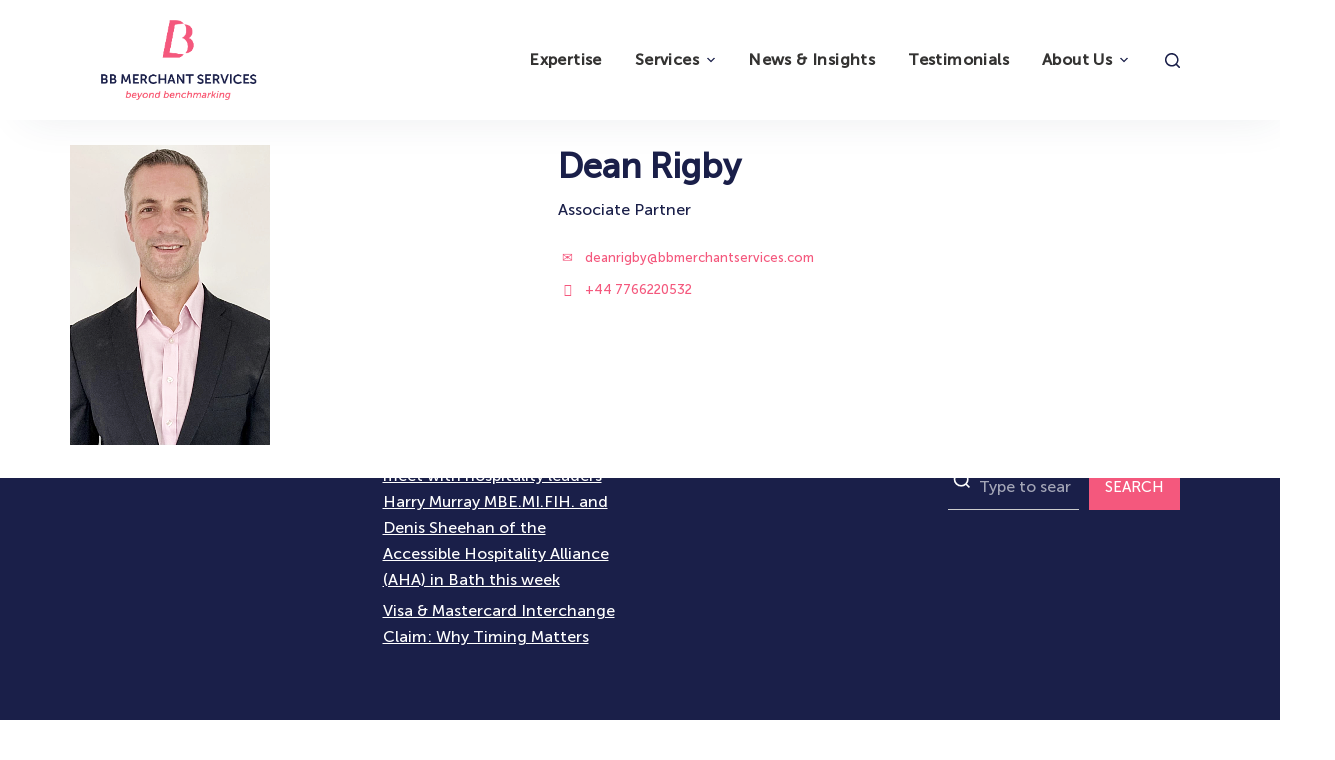

--- FILE ---
content_type: text/html; charset=UTF-8
request_url: https://bbmerchantservices.com/team/dean-rigby/
body_size: 17010
content:
<!doctype html>
<html lang="en-GB">
<head>
	
	<meta charset="UTF-8">
	<meta name="viewport" content="width=device-width, initial-scale=1, maximum-scale=5, viewport-fit=cover">
	<link rel="profile" href="https://gmpg.org/xfn/11">

	<meta name='robots' content='index, follow, max-image-preview:large, max-snippet:-1, max-video-preview:-1' />

	<!-- This site is optimized with the Yoast SEO plugin v24.5 - https://yoast.com/wordpress/plugins/seo/ -->
	<title>Dean Rigby - BB Merchant Services</title>
	<link rel="canonical" href="https://bbmerchant.services/team/dean-rigby/" />
	<meta property="og:locale" content="en_GB" />
	<meta property="og:type" content="article" />
	<meta property="og:title" content="Dean Rigby - BB Merchant Services" />
	<meta property="og:url" content="https://bbmerchant.services/team/dean-rigby/" />
	<meta property="og:site_name" content="BB Merchant Services" />
	<meta property="article:modified_time" content="2024-04-24T09:25:13+00:00" />
	<meta property="og:image" content="https://bbmerchant.services/wp-content/uploads/2024/04/dean-rigby.png" />
	<meta property="og:image:width" content="200" />
	<meta property="og:image:height" content="300" />
	<meta property="og:image:type" content="image/png" />
	<meta name="twitter:card" content="summary_large_image" />
	<script type="application/ld+json" class="yoast-schema-graph">{"@context":"https://schema.org","@graph":[{"@type":"WebPage","@id":"https://bbmerchant.services/team/dean-rigby/","url":"https://bbmerchant.services/team/dean-rigby/","name":"Dean Rigby - BB Merchant Services","isPartOf":{"@id":"https://bbms.io/#website"},"primaryImageOfPage":{"@id":"https://bbmerchant.services/team/dean-rigby/#primaryimage"},"image":{"@id":"https://bbmerchant.services/team/dean-rigby/#primaryimage"},"thumbnailUrl":"https://bbmerchantservices.com/wp-content/uploads/2024/04/dean-rigby.png","datePublished":"2022-09-28T12:38:54+00:00","dateModified":"2024-04-24T09:25:13+00:00","breadcrumb":{"@id":"https://bbmerchant.services/team/dean-rigby/#breadcrumb"},"inLanguage":"en-GB","potentialAction":[{"@type":"ReadAction","target":["https://bbmerchant.services/team/dean-rigby/"]}]},{"@type":"ImageObject","inLanguage":"en-GB","@id":"https://bbmerchant.services/team/dean-rigby/#primaryimage","url":"https://bbmerchantservices.com/wp-content/uploads/2024/04/dean-rigby.png","contentUrl":"https://bbmerchantservices.com/wp-content/uploads/2024/04/dean-rigby.png","width":200,"height":300},{"@type":"BreadcrumbList","@id":"https://bbmerchant.services/team/dean-rigby/#breadcrumb","itemListElement":[{"@type":"ListItem","position":1,"name":"Home","item":"https://bbmerchantservices.com/"},{"@type":"ListItem","position":2,"name":"Dean Rigby"}]},{"@type":"WebSite","@id":"https://bbms.io/#website","url":"https://bbms.io/","name":"BB Merchant Services","description":"Experts In Cutting Payment Processing Fees","publisher":{"@id":"https://bbms.io/#organization"},"alternateName":"BBMS","potentialAction":[{"@type":"SearchAction","target":{"@type":"EntryPoint","urlTemplate":"https://bbms.io/?s={search_term_string}"},"query-input":{"@type":"PropertyValueSpecification","valueRequired":true,"valueName":"search_term_string"}}],"inLanguage":"en-GB"},{"@type":"Organization","@id":"https://bbms.io/#organization","name":"Bankbrokers","url":"https://bbms.io/","logo":{"@type":"ImageObject","inLanguage":"en-GB","@id":"https://bbms.io/#/schema/logo/image/","url":"","contentUrl":"","caption":"Bankbrokers"},"image":{"@id":"https://bbms.io/#/schema/logo/image/"}}]}</script>
	<!-- / Yoast SEO plugin. -->


<link rel='dns-prefetch' href='//use.fontawesome.com' />
<link rel='dns-prefetch' href='//fonts.googleapis.com' />
<link rel="alternate" type="application/rss+xml" title="BB Merchant Services &raquo; Feed" href="https://bbmerchantservices.com/feed/" />
<link rel="alternate" type="application/rss+xml" title="BB Merchant Services &raquo; Comments Feed" href="https://bbmerchantservices.com/comments/feed/" />
<link rel='stylesheet' id='genesis-blocks-style-css-css' href='https://bbmerchantservices.com/wp-content/plugins/genesis-blocks/dist/style-blocks.build.css?ver=1715600519' media='all' />
<style id='cf-frontend-style-inline-css'>
@font-face {
	font-family: 'Museo Sans';
	font-weight: 100;
	font-display: auto;
	font-fallback: Noto Sans;
	src: url('https://test.bankbrokers.co.uk/wp-content/uploads/2022/10/MuseoSans-100.otf') format('OpenType');
}
@font-face {
	font-family: 'Museo Sans';
	font-weight: 300;
	font-display: auto;
	font-fallback: Noto Sans;
	src: url('https://test.bankbrokers.co.uk/wp-content/uploads/2022/10/MuseoSans-300.otf') format('OpenType');
}
@font-face {
	font-family: 'Museo Sans';
	font-weight: 500;
	font-display: auto;
	font-fallback: Noto Sans;
	src: url('https://test.bankbrokers.co.uk/wp-content/uploads/2022/10/MuseoSans_500.otf') format('OpenType');
}
@font-face {
	font-family: 'Museo Sans';
	font-weight: 700;
	font-display: auto;
	font-fallback: Noto Sans;
	src: url('https://bbmerchantservices.com/wp-content/uploads/2022/10/MuseoSans_700.otf') format('OpenType');
}
</style>
<link rel='stylesheet' id='dashicons-css' href='https://bbmerchantservices.com/wp-includes/css/dashicons.min.css?ver=6.5.7' media='all' />
<link rel='stylesheet' id='menu-icons-extra-css' href='https://bbmerchantservices.com/wp-content/plugins/menu-icons/css/extra.min.css?ver=0.13.13' media='all' />
<link rel='stylesheet' id='wp-block-library-css' href='https://bbmerchantservices.com/wp-includes/css/dist/block-library/style.min.css?ver=6.5.7' media='all' />
<style id='outermost-icon-block-style-inline-css'>
.wp-block-outermost-icon-block{display:flex;line-height:0}.wp-block-outermost-icon-block.has-border-color{border:none}.wp-block-outermost-icon-block .has-icon-color svg,.wp-block-outermost-icon-block.has-icon-color svg{color:currentColor}.wp-block-outermost-icon-block .has-icon-color:not(.has-no-icon-fill-color) svg,.wp-block-outermost-icon-block.has-icon-color:not(.has-no-icon-fill-color) svg{fill:currentColor}.wp-block-outermost-icon-block .icon-container{box-sizing:border-box}.wp-block-outermost-icon-block a,.wp-block-outermost-icon-block svg{height:100%;transition:transform .1s ease-in-out;width:100%}.wp-block-outermost-icon-block a:hover{transform:scale(1.1)}.wp-block-outermost-icon-block svg{transform:rotate(var(--outermost--icon-block--transform-rotate,0deg)) scaleX(var(--outermost--icon-block--transform-scale-x,1)) scaleY(var(--outermost--icon-block--transform-scale-y,1))}.wp-block-outermost-icon-block .rotate-90,.wp-block-outermost-icon-block.rotate-90{--outermost--icon-block--transform-rotate:90deg}.wp-block-outermost-icon-block .rotate-180,.wp-block-outermost-icon-block.rotate-180{--outermost--icon-block--transform-rotate:180deg}.wp-block-outermost-icon-block .rotate-270,.wp-block-outermost-icon-block.rotate-270{--outermost--icon-block--transform-rotate:270deg}.wp-block-outermost-icon-block .flip-horizontal,.wp-block-outermost-icon-block.flip-horizontal{--outermost--icon-block--transform-scale-x:-1}.wp-block-outermost-icon-block .flip-vertical,.wp-block-outermost-icon-block.flip-vertical{--outermost--icon-block--transform-scale-y:-1}.wp-block-outermost-icon-block .flip-vertical.flip-horizontal,.wp-block-outermost-icon-block.flip-vertical.flip-horizontal{--outermost--icon-block--transform-scale-x:-1;--outermost--icon-block--transform-scale-y:-1}

</style>
<link rel='stylesheet' id='bod-modal-block-style-css-css' href='https://bbmerchantservices.com/wp-content/plugins/modal-block/dist/blocks.style.build.css?ver=6.5.7' media='all' />
<style id='filebird-block-filebird-gallery-style-inline-css'>
ul.filebird-block-filebird-gallery{margin:auto!important;padding:0!important;width:100%}ul.filebird-block-filebird-gallery.layout-grid{display:grid;grid-gap:20px;align-items:stretch;grid-template-columns:repeat(var(--columns),1fr);justify-items:stretch}ul.filebird-block-filebird-gallery.layout-grid li img{border:1px solid #ccc;box-shadow:2px 2px 6px 0 rgba(0,0,0,.3);height:100%;max-width:100%;-o-object-fit:cover;object-fit:cover;width:100%}ul.filebird-block-filebird-gallery.layout-masonry{-moz-column-count:var(--columns);-moz-column-gap:var(--space);column-gap:var(--space);-moz-column-width:var(--min-width);columns:var(--min-width) var(--columns);display:block;overflow:auto}ul.filebird-block-filebird-gallery.layout-masonry li{margin-bottom:var(--space)}ul.filebird-block-filebird-gallery li{list-style:none}ul.filebird-block-filebird-gallery li figure{height:100%;margin:0;padding:0;position:relative;width:100%}ul.filebird-block-filebird-gallery li figure figcaption{background:linear-gradient(0deg,rgba(0,0,0,.7),rgba(0,0,0,.3) 70%,transparent);bottom:0;box-sizing:border-box;color:#fff;font-size:.8em;margin:0;max-height:100%;overflow:auto;padding:3em .77em .7em;position:absolute;text-align:center;width:100%;z-index:2}ul.filebird-block-filebird-gallery li figure figcaption a{color:inherit}

</style>
<style id='font-awesome-svg-styles-default-inline-css'>
.svg-inline--fa {
  display: inline-block;
  height: 1em;
  overflow: visible;
  vertical-align: -.125em;
}
</style>
<link rel='stylesheet' id='font-awesome-svg-styles-css' href='https://bbmerchantservices.com/wp-content/uploads/font-awesome/v6.1.1/css/svg-with-js.css' media='all' />
<style id='font-awesome-svg-styles-inline-css'>
   .wp-block-font-awesome-icon svg::before,
   .wp-rich-text-font-awesome-icon svg::before {content: unset;}
</style>
<style id='classic-theme-styles-inline-css'>
/*! This file is auto-generated */
.wp-block-button__link{color:#fff;background-color:#32373c;border-radius:9999px;box-shadow:none;text-decoration:none;padding:calc(.667em + 2px) calc(1.333em + 2px);font-size:1.125em}.wp-block-file__button{background:#32373c;color:#fff;text-decoration:none}
</style>
<style id='global-styles-inline-css'>
body{--wp--preset--color--black: #000000;--wp--preset--color--cyan-bluish-gray: #abb8c3;--wp--preset--color--white: #ffffff;--wp--preset--color--pale-pink: #f78da7;--wp--preset--color--vivid-red: #cf2e2e;--wp--preset--color--luminous-vivid-orange: #ff6900;--wp--preset--color--luminous-vivid-amber: #fcb900;--wp--preset--color--light-green-cyan: #7bdcb5;--wp--preset--color--vivid-green-cyan: #00d084;--wp--preset--color--pale-cyan-blue: #8ed1fc;--wp--preset--color--vivid-cyan-blue: #0693e3;--wp--preset--color--vivid-purple: #9b51e0;--wp--preset--color--palette-color-1: var(--paletteColor1, #1A1F49);--wp--preset--color--palette-color-2: var(--paletteColor2, #f4587d);--wp--preset--color--palette-color-3: var(--paletteColor3, #826d00);--wp--preset--color--palette-color-4: var(--paletteColor4, #1A1F49);--wp--preset--color--palette-color-5: var(--paletteColor5, #6c809f);--wp--preset--color--palette-color-6: var(--paletteColor6, #fdfdfd);--wp--preset--color--palette-color-7: var(--paletteColor7, #ffffff);--wp--preset--color--palette-color-8: var(--paletteColor8, #ffffff);--wp--preset--gradient--vivid-cyan-blue-to-vivid-purple: linear-gradient(135deg,rgba(6,147,227,1) 0%,rgb(155,81,224) 100%);--wp--preset--gradient--light-green-cyan-to-vivid-green-cyan: linear-gradient(135deg,rgb(122,220,180) 0%,rgb(0,208,130) 100%);--wp--preset--gradient--luminous-vivid-amber-to-luminous-vivid-orange: linear-gradient(135deg,rgba(252,185,0,1) 0%,rgba(255,105,0,1) 100%);--wp--preset--gradient--luminous-vivid-orange-to-vivid-red: linear-gradient(135deg,rgba(255,105,0,1) 0%,rgb(207,46,46) 100%);--wp--preset--gradient--very-light-gray-to-cyan-bluish-gray: linear-gradient(135deg,rgb(238,238,238) 0%,rgb(169,184,195) 100%);--wp--preset--gradient--cool-to-warm-spectrum: linear-gradient(135deg,rgb(74,234,220) 0%,rgb(151,120,209) 20%,rgb(207,42,186) 40%,rgb(238,44,130) 60%,rgb(251,105,98) 80%,rgb(254,248,76) 100%);--wp--preset--gradient--blush-light-purple: linear-gradient(135deg,rgb(255,206,236) 0%,rgb(152,150,240) 100%);--wp--preset--gradient--blush-bordeaux: linear-gradient(135deg,rgb(254,205,165) 0%,rgb(254,45,45) 50%,rgb(107,0,62) 100%);--wp--preset--gradient--luminous-dusk: linear-gradient(135deg,rgb(255,203,112) 0%,rgb(199,81,192) 50%,rgb(65,88,208) 100%);--wp--preset--gradient--pale-ocean: linear-gradient(135deg,rgb(255,245,203) 0%,rgb(182,227,212) 50%,rgb(51,167,181) 100%);--wp--preset--gradient--electric-grass: linear-gradient(135deg,rgb(202,248,128) 0%,rgb(113,206,126) 100%);--wp--preset--gradient--midnight: linear-gradient(135deg,rgb(2,3,129) 0%,rgb(40,116,252) 100%);--wp--preset--gradient--juicy-peach: linear-gradient(to right, #ffecd2 0%, #fcb69f 100%);--wp--preset--gradient--young-passion: linear-gradient(to right, #ff8177 0%, #ff867a 0%, #ff8c7f 21%, #f99185 52%, #cf556c 78%, #b12a5b 100%);--wp--preset--gradient--true-sunset: linear-gradient(to right, #fa709a 0%, #fee140 100%);--wp--preset--gradient--morpheus-den: linear-gradient(to top, #30cfd0 0%, #330867 100%);--wp--preset--gradient--plum-plate: linear-gradient(135deg, #667eea 0%, #764ba2 100%);--wp--preset--gradient--aqua-splash: linear-gradient(15deg, #13547a 0%, #80d0c7 100%);--wp--preset--gradient--love-kiss: linear-gradient(to top, #ff0844 0%, #ffb199 100%);--wp--preset--gradient--new-retrowave: linear-gradient(to top, #3b41c5 0%, #a981bb 49%, #ffc8a9 100%);--wp--preset--gradient--plum-bath: linear-gradient(to top, #cc208e 0%, #6713d2 100%);--wp--preset--gradient--high-flight: linear-gradient(to right, #0acffe 0%, #495aff 100%);--wp--preset--gradient--teen-party: linear-gradient(-225deg, #FF057C 0%, #8D0B93 50%, #321575 100%);--wp--preset--gradient--fabled-sunset: linear-gradient(-225deg, #231557 0%, #44107A 29%, #FF1361 67%, #FFF800 100%);--wp--preset--gradient--arielle-smile: radial-gradient(circle 248px at center, #16d9e3 0%, #30c7ec 47%, #46aef7 100%);--wp--preset--gradient--itmeo-branding: linear-gradient(180deg, #2af598 0%, #009efd 100%);--wp--preset--gradient--deep-blue: linear-gradient(to right, #6a11cb 0%, #2575fc 100%);--wp--preset--gradient--strong-bliss: linear-gradient(to right, #f78ca0 0%, #f9748f 19%, #fd868c 60%, #fe9a8b 100%);--wp--preset--gradient--sweet-period: linear-gradient(to top, #3f51b1 0%, #5a55ae 13%, #7b5fac 25%, #8f6aae 38%, #a86aa4 50%, #cc6b8e 62%, #f18271 75%, #f3a469 87%, #f7c978 100%);--wp--preset--gradient--purple-division: linear-gradient(to top, #7028e4 0%, #e5b2ca 100%);--wp--preset--gradient--cold-evening: linear-gradient(to top, #0c3483 0%, #a2b6df 100%, #6b8cce 100%, #a2b6df 100%);--wp--preset--gradient--mountain-rock: linear-gradient(to right, #868f96 0%, #596164 100%);--wp--preset--gradient--desert-hump: linear-gradient(to top, #c79081 0%, #dfa579 100%);--wp--preset--gradient--ethernal-constance: linear-gradient(to top, #09203f 0%, #537895 100%);--wp--preset--gradient--happy-memories: linear-gradient(-60deg, #ff5858 0%, #f09819 100%);--wp--preset--gradient--grown-early: linear-gradient(to top, #0ba360 0%, #3cba92 100%);--wp--preset--gradient--morning-salad: linear-gradient(-225deg, #B7F8DB 0%, #50A7C2 100%);--wp--preset--gradient--night-call: linear-gradient(-225deg, #AC32E4 0%, #7918F2 48%, #4801FF 100%);--wp--preset--gradient--mind-crawl: linear-gradient(-225deg, #473B7B 0%, #3584A7 51%, #30D2BE 100%);--wp--preset--gradient--angel-care: linear-gradient(-225deg, #FFE29F 0%, #FFA99F 48%, #FF719A 100%);--wp--preset--gradient--juicy-cake: linear-gradient(to top, #e14fad 0%, #f9d423 100%);--wp--preset--gradient--rich-metal: linear-gradient(to right, #d7d2cc 0%, #304352 100%);--wp--preset--gradient--mole-hall: linear-gradient(-20deg, #616161 0%, #9bc5c3 100%);--wp--preset--gradient--cloudy-knoxville: linear-gradient(120deg, #fdfbfb 0%, #ebedee 100%);--wp--preset--gradient--soft-grass: linear-gradient(to top, #c1dfc4 0%, #deecdd 100%);--wp--preset--gradient--saint-petersburg: linear-gradient(135deg, #f5f7fa 0%, #c3cfe2 100%);--wp--preset--gradient--everlasting-sky: linear-gradient(135deg, #fdfcfb 0%, #e2d1c3 100%);--wp--preset--gradient--kind-steel: linear-gradient(-20deg, #e9defa 0%, #fbfcdb 100%);--wp--preset--gradient--over-sun: linear-gradient(60deg, #abecd6 0%, #fbed96 100%);--wp--preset--gradient--premium-white: linear-gradient(to top, #d5d4d0 0%, #d5d4d0 1%, #eeeeec 31%, #efeeec 75%, #e9e9e7 100%);--wp--preset--gradient--clean-mirror: linear-gradient(45deg, #93a5cf 0%, #e4efe9 100%);--wp--preset--gradient--wild-apple: linear-gradient(to top, #d299c2 0%, #fef9d7 100%);--wp--preset--gradient--snow-again: linear-gradient(to top, #e6e9f0 0%, #eef1f5 100%);--wp--preset--gradient--confident-cloud: linear-gradient(to top, #dad4ec 0%, #dad4ec 1%, #f3e7e9 100%);--wp--preset--gradient--glass-water: linear-gradient(to top, #dfe9f3 0%, white 100%);--wp--preset--gradient--perfect-white: linear-gradient(-225deg, #E3FDF5 0%, #FFE6FA 100%);--wp--preset--font-size--small: 13px;--wp--preset--font-size--medium: 20px;--wp--preset--font-size--large: 36px;--wp--preset--font-size--x-large: 42px;--wp--preset--spacing--20: 0.44rem;--wp--preset--spacing--30: 0.67rem;--wp--preset--spacing--40: 1rem;--wp--preset--spacing--50: 1.5rem;--wp--preset--spacing--60: 2.25rem;--wp--preset--spacing--70: 3.38rem;--wp--preset--spacing--80: 5.06rem;--wp--preset--shadow--natural: 6px 6px 9px rgba(0, 0, 0, 0.2);--wp--preset--shadow--deep: 12px 12px 50px rgba(0, 0, 0, 0.4);--wp--preset--shadow--sharp: 6px 6px 0px rgba(0, 0, 0, 0.2);--wp--preset--shadow--outlined: 6px 6px 0px -3px rgba(255, 255, 255, 1), 6px 6px rgba(0, 0, 0, 1);--wp--preset--shadow--crisp: 6px 6px 0px rgba(0, 0, 0, 1);}:where(.is-layout-flex){gap: 0.5em;}:where(.is-layout-grid){gap: 0.5em;}body .is-layout-flex{display: flex;}body .is-layout-flex{flex-wrap: wrap;align-items: center;}body .is-layout-flex > *{margin: 0;}body .is-layout-grid{display: grid;}body .is-layout-grid > *{margin: 0;}:where(.wp-block-columns.is-layout-flex){gap: 2em;}:where(.wp-block-columns.is-layout-grid){gap: 2em;}:where(.wp-block-post-template.is-layout-flex){gap: 1.25em;}:where(.wp-block-post-template.is-layout-grid){gap: 1.25em;}.has-black-color{color: var(--wp--preset--color--black) !important;}.has-cyan-bluish-gray-color{color: var(--wp--preset--color--cyan-bluish-gray) !important;}.has-white-color{color: var(--wp--preset--color--white) !important;}.has-pale-pink-color{color: var(--wp--preset--color--pale-pink) !important;}.has-vivid-red-color{color: var(--wp--preset--color--vivid-red) !important;}.has-luminous-vivid-orange-color{color: var(--wp--preset--color--luminous-vivid-orange) !important;}.has-luminous-vivid-amber-color{color: var(--wp--preset--color--luminous-vivid-amber) !important;}.has-light-green-cyan-color{color: var(--wp--preset--color--light-green-cyan) !important;}.has-vivid-green-cyan-color{color: var(--wp--preset--color--vivid-green-cyan) !important;}.has-pale-cyan-blue-color{color: var(--wp--preset--color--pale-cyan-blue) !important;}.has-vivid-cyan-blue-color{color: var(--wp--preset--color--vivid-cyan-blue) !important;}.has-vivid-purple-color{color: var(--wp--preset--color--vivid-purple) !important;}.has-black-background-color{background-color: var(--wp--preset--color--black) !important;}.has-cyan-bluish-gray-background-color{background-color: var(--wp--preset--color--cyan-bluish-gray) !important;}.has-white-background-color{background-color: var(--wp--preset--color--white) !important;}.has-pale-pink-background-color{background-color: var(--wp--preset--color--pale-pink) !important;}.has-vivid-red-background-color{background-color: var(--wp--preset--color--vivid-red) !important;}.has-luminous-vivid-orange-background-color{background-color: var(--wp--preset--color--luminous-vivid-orange) !important;}.has-luminous-vivid-amber-background-color{background-color: var(--wp--preset--color--luminous-vivid-amber) !important;}.has-light-green-cyan-background-color{background-color: var(--wp--preset--color--light-green-cyan) !important;}.has-vivid-green-cyan-background-color{background-color: var(--wp--preset--color--vivid-green-cyan) !important;}.has-pale-cyan-blue-background-color{background-color: var(--wp--preset--color--pale-cyan-blue) !important;}.has-vivid-cyan-blue-background-color{background-color: var(--wp--preset--color--vivid-cyan-blue) !important;}.has-vivid-purple-background-color{background-color: var(--wp--preset--color--vivid-purple) !important;}.has-black-border-color{border-color: var(--wp--preset--color--black) !important;}.has-cyan-bluish-gray-border-color{border-color: var(--wp--preset--color--cyan-bluish-gray) !important;}.has-white-border-color{border-color: var(--wp--preset--color--white) !important;}.has-pale-pink-border-color{border-color: var(--wp--preset--color--pale-pink) !important;}.has-vivid-red-border-color{border-color: var(--wp--preset--color--vivid-red) !important;}.has-luminous-vivid-orange-border-color{border-color: var(--wp--preset--color--luminous-vivid-orange) !important;}.has-luminous-vivid-amber-border-color{border-color: var(--wp--preset--color--luminous-vivid-amber) !important;}.has-light-green-cyan-border-color{border-color: var(--wp--preset--color--light-green-cyan) !important;}.has-vivid-green-cyan-border-color{border-color: var(--wp--preset--color--vivid-green-cyan) !important;}.has-pale-cyan-blue-border-color{border-color: var(--wp--preset--color--pale-cyan-blue) !important;}.has-vivid-cyan-blue-border-color{border-color: var(--wp--preset--color--vivid-cyan-blue) !important;}.has-vivid-purple-border-color{border-color: var(--wp--preset--color--vivid-purple) !important;}.has-vivid-cyan-blue-to-vivid-purple-gradient-background{background: var(--wp--preset--gradient--vivid-cyan-blue-to-vivid-purple) !important;}.has-light-green-cyan-to-vivid-green-cyan-gradient-background{background: var(--wp--preset--gradient--light-green-cyan-to-vivid-green-cyan) !important;}.has-luminous-vivid-amber-to-luminous-vivid-orange-gradient-background{background: var(--wp--preset--gradient--luminous-vivid-amber-to-luminous-vivid-orange) !important;}.has-luminous-vivid-orange-to-vivid-red-gradient-background{background: var(--wp--preset--gradient--luminous-vivid-orange-to-vivid-red) !important;}.has-very-light-gray-to-cyan-bluish-gray-gradient-background{background: var(--wp--preset--gradient--very-light-gray-to-cyan-bluish-gray) !important;}.has-cool-to-warm-spectrum-gradient-background{background: var(--wp--preset--gradient--cool-to-warm-spectrum) !important;}.has-blush-light-purple-gradient-background{background: var(--wp--preset--gradient--blush-light-purple) !important;}.has-blush-bordeaux-gradient-background{background: var(--wp--preset--gradient--blush-bordeaux) !important;}.has-luminous-dusk-gradient-background{background: var(--wp--preset--gradient--luminous-dusk) !important;}.has-pale-ocean-gradient-background{background: var(--wp--preset--gradient--pale-ocean) !important;}.has-electric-grass-gradient-background{background: var(--wp--preset--gradient--electric-grass) !important;}.has-midnight-gradient-background{background: var(--wp--preset--gradient--midnight) !important;}.has-small-font-size{font-size: var(--wp--preset--font-size--small) !important;}.has-medium-font-size{font-size: var(--wp--preset--font-size--medium) !important;}.has-large-font-size{font-size: var(--wp--preset--font-size--large) !important;}.has-x-large-font-size{font-size: var(--wp--preset--font-size--x-large) !important;}
.wp-block-navigation a:where(:not(.wp-element-button)){color: inherit;}
:where(.wp-block-post-template.is-layout-flex){gap: 1.25em;}:where(.wp-block-post-template.is-layout-grid){gap: 1.25em;}
:where(.wp-block-columns.is-layout-flex){gap: 2em;}:where(.wp-block-columns.is-layout-grid){gap: 2em;}
.wp-block-pullquote{font-size: 1.5em;line-height: 1.6;}
</style>
<link rel='stylesheet' id='owl-carousel-style-css' href='https://bbmerchantservices.com/wp-content/plugins/post-slider-and-carousel/assets/css/owl.carousel.min.css?ver=3.2.4' media='all' />
<link rel='stylesheet' id='psac-public-style-css' href='https://bbmerchantservices.com/wp-content/plugins/post-slider-and-carousel/assets/css/psac-public.css?ver=3.2.4' media='all' />
<link rel='stylesheet' id='uaf_client_css-css' href='https://bbmerchantservices.com/wp-content/uploads/useanyfont/uaf.css?ver=1707510644' media='all' />
<link rel='stylesheet' id='font-awesome-official-css' href='https://use.fontawesome.com/releases/v6.1.1/css/all.css' media='all' integrity="sha384-/frq1SRXYH/bSyou/HUp/hib7RVN1TawQYja658FEOodR/FQBKVqT9Ol+Oz3Olq5" crossorigin="anonymous" />
<link rel='stylesheet' id='rt-team-css-css' href='https://bbmerchantservices.com/wp-content/plugins/tlp-team/assets/css/tlpteam.css?ver=5.0.11' media='all' />
<link rel='stylesheet' id='rt-team-sc-css' href='https://bbmerchantservices.com/wp-content/uploads/tlp-team/team-sc.css?ver=1759828322' media='all' />
<link rel='stylesheet' id='tlp-fontawsome-css' href='https://bbmerchantservices.com/wp-content/plugins/tlp-team/assets/vendor/font-awesome/css/all.min.css?ver=5.0.11' media='all' />
<link rel='stylesheet' id='tlp-swiper-css' href='https://bbmerchantservices.com/wp-content/plugins/tlp-team/assets/vendor/swiper/swiper.min.css?ver=5.0.11' media='all' />
<link rel='stylesheet' id='blocksy-fonts-font-source-google-css' href='https://fonts.googleapis.com/css2?family=Noto%20Sans:wght@400;500;600;700&#038;display=swap' media='all' />
<link rel='stylesheet' id='ct-main-styles-css' href='https://bbmerchantservices.com/wp-content/themes/blocksy/static/bundle/main.min.css?ver=1.8.36' media='all' />
<link rel='stylesheet' id='ct-page-title-styles-css' href='https://bbmerchantservices.com/wp-content/themes/blocksy/static/bundle/page-title.min.css?ver=1.8.36' media='all' />
<link rel='stylesheet' id='ct-back-to-top-styles-css' href='https://bbmerchantservices.com/wp-content/themes/blocksy/static/bundle/back-to-top.min.css?ver=1.8.36' media='all' />
<style id='kadence-blocks-global-variables-inline-css'>
:root {--global-kb-font-size-sm:clamp(0.8rem, 0.73rem + 0.217vw, 0.9rem);--global-kb-font-size-md:clamp(1.1rem, 0.995rem + 0.326vw, 1.25rem);--global-kb-font-size-lg:clamp(1.75rem, 1.576rem + 0.543vw, 2rem);--global-kb-font-size-xl:clamp(2.25rem, 1.728rem + 1.63vw, 3rem);--global-kb-font-size-xxl:clamp(2.5rem, 1.456rem + 3.26vw, 4rem);--global-kb-font-size-xxxl:clamp(2.75rem, 0.489rem + 7.065vw, 6rem);}:root {--global-palette1: #3182CE;--global-palette2: #2B6CB0;--global-palette3: #1A202C;--global-palette4: #2D3748;--global-palette5: #4A5568;--global-palette6: #718096;--global-palette7: #EDF2F7;--global-palette8: #F7FAFC;--global-palette9: #ffffff;}
</style>
<link rel='stylesheet' id='eb-reusable-block-style-571-css' href='https://bbmerchantservices.com/wp-content/uploads/eb-style/reusable-blocks/eb-reusable-571.min.css?ver=6a434c77bf' media='all' />
<link rel='stylesheet' id='font-awesome-official-v4shim-css' href='https://use.fontawesome.com/releases/v6.1.1/css/v4-shims.css' media='all' integrity="sha384-4Jczmr1SlicmtiAiHGxwWtSzLJAS97HzJsKGqfC0JtZktLrPXIux1u6GJNVRRqiN" crossorigin="anonymous" />
<script src="https://bbmerchantservices.com/wp-includes/js/jquery/jquery.min.js?ver=3.7.1" id="jquery-core-js"></script>
<script src="https://bbmerchantservices.com/wp-includes/js/jquery/jquery-migrate.min.js?ver=3.4.1" id="jquery-migrate-js"></script>
<link rel="https://api.w.org/" href="https://bbmerchantservices.com/wp-json/" /><link rel="alternate" type="application/json" href="https://bbmerchantservices.com/wp-json/wp/v2/team/2550" /><link rel="EditURI" type="application/rsd+xml" title="RSD" href="https://bbmerchantservices.com/xmlrpc.php?rsd" />
<meta name="generator" content="WordPress 6.5.7" />
<link rel='shortlink' href='https://bbmerchantservices.com/?p=2550' />
<link rel="alternate" type="application/json+oembed" href="https://bbmerchantservices.com/wp-json/oembed/1.0/embed?url=https%3A%2F%2Fbbmerchantservices.com%2Fteam%2Fdean-rigby%2F" />
<link rel="alternate" type="text/xml+oembed" href="https://bbmerchantservices.com/wp-json/oembed/1.0/embed?url=https%3A%2F%2Fbbmerchantservices.com%2Fteam%2Fdean-rigby%2F&#038;format=xml" />
<script defer data-domain="bbmerchantservices.com" src="https://plausible.io/js/script.js"></script>
<noscript><link rel='stylesheet' href='https://bbmerchantservices.com/wp-content/themes/blocksy/static/bundle/no-scripts.min.css' type='text/css' /></noscript>
<style id="ct-main-styles-inline-css">[data-header*="type-1"] .ct-header [data-id="logo"] .site-logo-container {--logo-max-height:80px;} [data-header*="type-1"] .ct-header [data-id="logo"] .site-title {--fontWeight:700;--fontSize:25px;--lineHeight:1.5;--linkInitialColor:var(--paletteColor4);} [data-header*="type-1"] .ct-header [data-id="logo"] {--margin:20px 0px !important;--horizontal-alignment:center;} [data-header*="type-1"] .ct-header [data-id="menu"] {--menu-items-spacing:33px;} [data-header*="type-1"] .ct-header [data-id="menu"] > ul > li > a {--menu-item-height:100%;--fontWeight:700;--textTransform:capitalize;--fontSize:16px;--lineHeight:1.3;--letterSpacing:0.025em;--linkInitialColor:var(--paletteColor1);--linkHoverColor:var(--paletteColor2);} [data-header*="type-1"] .ct-header [data-id="menu"][data-menu*="type-3"] > ul > li > a {--linkHoverColor:#ffffff;--linkActiveColor:#ffffff;} [data-header*="type-1"] .ct-header [data-id="menu"] .sub-menu {--linkInitialColor:#ffffff;--fontWeight:500;--fontSize:12px;--dropdown-divider:1px dashed rgba(255, 255, 255, 0.1);--box-shadow:0px 10px 20px rgba(41, 51, 61, 0.1);--border-radius:0px 0px 2px 2px;} [data-header*="type-1"] .ct-header [data-row*="middle"] {--height:60px;background-color:var(--paletteColor8);--borderTop:none;--borderBottom:none;--box-shadow:12px 10px 44px -14px rgba(43, 61, 79, 0.1);} [data-header*="type-1"] .ct-header [data-row*="middle"] > div {--borderTop:none;--borderBottom:none;} [data-header*="type-1"] [data-id="mobile-menu"] {--fontWeight:700;--fontSize:20px;--linkInitialColor:#ffffff;--mobile-menu-divider:none;} [data-header*="type-1"] #offcanvas .ct-panel-inner {background-color:rgba(18, 21, 25, 0.98);} [data-header*="type-1"] #offcanvas {--side-panel-width:500px;} [data-header*="type-1"] [data-behaviour*="side"] {--box-shadow:0px 0px 70px rgba(0, 0, 0, 0.35);} [data-header*="type-1"] #search-modal .ct-search-results a {--fontWeight:500;--fontSize:14px;--lineHeight:1.4;} [data-header*="type-1"] #search-modal {--linkInitialColor:var(--paletteColor1);--linkHoverColor:var(--paletteColor1);--form-text-initial-color:var(--paletteColor1);--form-text-focus-color:var(--paletteColor1);background-color:#ffffff;} [data-header*="type-1"] #search-modal form button {--icon-color:#ffffff;--icon-focus-color:rgba(255, 255, 255, 0.8);--search-button-background:var(--paletteColor2);--search-button-focus-background:rgba(245, 88, 125, 0.6);} [data-header*="type-1"] [data-id="trigger"] {--icon-size:18px;} [data-header*="type-1"] {--header-height:60px;} [data-footer*="type-1"] .ct-footer [data-row*="middle"] > div {--container-spacing:70px;--columns-gap:50px;--widgets-gap:0px;--vertical-alignment:flex-start;--border:none;--border-top:none;--grid-template-columns:repeat(4, 1fr);} [data-footer*="type-1"] .ct-footer [data-row*="middle"] .widget-title {--fontSize:16px;} [data-footer*="type-1"] .ct-footer [data-row*="middle"] {--border-top:none;background-color:transparent;} [data-footer*="type-1"] .ct-footer [data-column="widget-area-4"] {--horizontal-alignment:right;--vertical-alignment:center;} [data-footer*="type-1"][data-footer*="reveal"] footer.ct-footer {--position:sticky;} [data-footer*="type-1"] footer.ct-footer {background-color:var(--paletteColor1);}:root {--fontFamily:'Noto Sans', Sans-Serif;--fontWeight:400;--textTransform:none;--textDecoration:none;--fontSize:16px;--lineHeight:1.65;--letterSpacing:0em;--buttonFontFamily:'Noto Sans', Sans-Serif;--buttonFontWeight:400;--buttonFontSize:15px;--has-classic-forms:var(--true);--has-modern-forms:var(--false);--form-field-border-initial-color:var(--border-color);--form-field-border-focus-color:var(--paletteColor1);--form-selection-control-initial-color:var(--border-color);--form-selection-control-accent-color:var(--paletteColor1);--paletteColor1:#1A1F49;--paletteColor2:#f4587d;--paletteColor3:#826d00;--paletteColor4:#1A1F49;--paletteColor5:#6c809f;--paletteColor6:#fdfdfd;--paletteColor7:#ffffff;--paletteColor8:#ffffff;--color:var(--paletteColor1);--linkInitialColor:#000000;--linkHoverColor:var(--paletteColor2);--selectionTextColor:#000000;--selectionBackgroundColor:var(--paletteColor2);--border-color:var(--paletteColor5);--headings-color:var(--paletteColor4);--content-spacing:1.5em;--buttonMinHeight:40px;--buttonShadow:none;--buttonTransform:none;--buttonTextInitialColor:#ffffff;--buttonTextHoverColor:#ffffff;--buttonInitialColor:var(--paletteColor1);--buttonHoverColor:var(--paletteColor2);--button-border:none;--buttonBorderRadius:3px;--button-padding:5px 20px;--normal-container-max-width:1080px;--content-vertical-spacing:60px;--narrow-container-max-width:750px;--wide-offset:130px;}h1 {--fontFamily:'Noto Sans', Sans-Serif;--fontWeight:700;--fontSize:40px;--lineHeight:1.5;}h2 {--fontFamily:'Noto Sans', Sans-Serif;--fontWeight:700;--fontSize:35px;--lineHeight:1.5;}h3 {--fontFamily:'Noto Sans', Sans-Serif;--fontWeight:700;--fontSize:30px;--lineHeight:1.5;}h4 {--fontFamily:'Noto Sans', Sans-Serif;--fontWeight:700;--fontSize:25px;--lineHeight:1.5;}h5 {--fontFamily:'Noto Sans', Sans-Serif;--fontWeight:700;--fontSize:20px;--lineHeight:1.5;}h6 {--fontFamily:'Noto Sans', Sans-Serif;--fontWeight:700;--fontSize:16px;--lineHeight:1.5;}.wp-block-quote.is-style-large p, .wp-block-pullquote p, .ct-quote-widget blockquote {--fontFamily:Georgia;--fontWeight:600;--fontSize:25px;}code, kbd, samp, pre {--fontFamily:monospace;--fontWeight:400;--fontSize:16px;}.ct-sidebar .widget-title {--fontSize:18px;}.ct-breadcrumbs {--fontWeight:600;--textTransform:uppercase;--fontSize:12px;}body {background-color:var(--paletteColor7);} [data-prefix="single_blog_post"] .entry-header .page-title {--fontSize:30px;} [data-prefix="single_blog_post"] .entry-header .entry-meta {--fontWeight:600;--textTransform:uppercase;--fontSize:12px;--lineHeight:1.5;} [data-prefix="blog"] .entry-header .page-title {--fontSize:30px;} [data-prefix="blog"] .entry-header .entry-meta {--fontWeight:600;--textTransform:uppercase;--fontSize:12px;--lineHeight:1.5;} [data-prefix="categories"] .entry-header .page-title {--fontSize:30px;} [data-prefix="categories"] .entry-header .entry-meta {--fontWeight:600;--textTransform:uppercase;--fontSize:12px;--lineHeight:1.5;} [data-prefix="search"] .entry-header .page-title {--fontSize:30px;} [data-prefix="search"] .entry-header .entry-meta {--fontWeight:600;--textTransform:uppercase;--fontSize:12px;--lineHeight:1.5;} [data-prefix="author"] .entry-header .page-title {--fontSize:30px;} [data-prefix="author"] .entry-header .entry-meta {--fontWeight:600;--textTransform:uppercase;--fontSize:12px;--lineHeight:1.5;} [data-prefix="author"] .hero-section[data-type="type-2"] {background-color:var(--paletteColor6);background-image:none;--container-padding:50px 0;} [data-prefix="team_single"] .entry-header .page-title {--fontSize:30px;} [data-prefix="team_single"] .entry-header .entry-meta {--fontWeight:600;--textTransform:uppercase;--fontSize:12px;--lineHeight:1.5;} [data-prefix="team_archive"] .entry-header .page-title {--fontSize:30px;} [data-prefix="team_archive"] .entry-header .entry-meta {--fontWeight:600;--textTransform:uppercase;--fontSize:12px;--lineHeight:1.5;} [data-prefix="projects_single"] .entry-header .page-title {--fontSize:30px;--heading-color:#ffffff;} [data-prefix="projects_single"] .entry-header .entry-meta {--fontWeight:600;--textTransform:uppercase;--fontSize:12px;--lineHeight:1.5;--color:var(--paletteColor6);} [data-prefix="projects_single"] .hero-section[data-type="type-2"] > figure .ct-image-container:after {background-color:rgba(18, 20, 26, 0.4);} [data-prefix="projects_single"] .hero-section[data-type="type-2"] {background-color:var(--paletteColor6);background-image:none;--container-padding:50px 0;} [data-prefix="projects_archive"] .entry-header .page-title {--fontSize:30px;} [data-prefix="projects_archive"] .entry-header .entry-meta {--fontWeight:600;--textTransform:uppercase;--fontSize:12px;--lineHeight:1.5;} [data-prefix="blog"] .entries {--grid-template-columns:repeat(3, minmax(0, 1fr));} [data-prefix="blog"] .entry-card .entry-title {--fontSize:20px;--lineHeight:1.3;} [data-prefix="blog"] .entry-card .entry-meta {--fontWeight:600;--textTransform:uppercase;--fontSize:12px;} [data-prefix="blog"] .entry-card {background-color:var(--paletteColor8);--box-shadow:0px 12px 18px -6px rgba(34, 56, 101, 0.04);} [data-prefix="categories"] .entries {--grid-template-columns:repeat(3, minmax(0, 1fr));} [data-prefix="categories"] .entry-card .entry-title {--fontSize:20px;--lineHeight:1.3;} [data-prefix="categories"] .entry-card .entry-meta {--fontWeight:600;--textTransform:uppercase;--fontSize:12px;} [data-prefix="categories"] .entry-card {background-color:var(--paletteColor8);--box-shadow:0px 12px 18px -6px rgba(34, 56, 101, 0.04);} [data-prefix="author"] .entries {--grid-template-columns:repeat(3, minmax(0, 1fr));} [data-prefix="author"] .entry-card .entry-title {--fontSize:20px;--lineHeight:1.3;} [data-prefix="author"] .entry-card .entry-meta {--fontWeight:600;--textTransform:uppercase;--fontSize:12px;} [data-prefix="author"] .entry-card {background-color:var(--paletteColor8);--box-shadow:0px 12px 18px -6px rgba(34, 56, 101, 0.04);} [data-prefix="search"] .entries {--grid-template-columns:repeat(3, minmax(0, 1fr));} [data-prefix="search"] .entry-card .entry-title {--fontSize:20px;--lineHeight:1.3;} [data-prefix="search"] .entry-card .entry-meta {--fontWeight:600;--textTransform:uppercase;--fontSize:12px;} [data-prefix="search"] .entry-card {background-color:var(--paletteColor8);--box-shadow:0px 12px 18px -6px rgba(34, 56, 101, 0.04);} [data-prefix="team_archive"] .entries {--grid-template-columns:repeat(3, minmax(0, 1fr));} [data-prefix="team_archive"] .entry-card .entry-title {--fontSize:20px;--lineHeight:1.3;} [data-prefix="team_archive"] .entry-card .entry-meta {--fontWeight:600;--textTransform:uppercase;--fontSize:12px;} [data-prefix="team_archive"] .entry-card {background-color:var(--paletteColor8);--box-shadow:0px 12px 18px -6px rgba(34, 56, 101, 0.04);} [data-prefix="projects_archive"] .entries {--grid-template-columns:repeat(3, minmax(0, 1fr));} [data-prefix="projects_archive"] .entry-card .entry-title {--fontSize:20px;--lineHeight:1.3;} [data-prefix="projects_archive"] .entry-card .entry-meta {--fontWeight:600;--textTransform:uppercase;--fontSize:12px;} [data-prefix="projects_archive"] .entry-card {background-color:var(--paletteColor8);--box-shadow:0px 12px 18px -6px rgba(34, 56, 101, 0.04);}form textarea {--form-field-height:170px;}.ct-sidebar {--linkInitialColor:var(--color);}.ct-back-to-top .ct-icon {--icon-size:18px;}.ct-back-to-top {--icon-color:#ffffff;--icon-hover-color:#FFFFFF;--top-button-background-color:#1A1F49;--top-button-background-hover-color:#F4587D;--border-radius:2px;} [data-prefix="team_single"] [class*="ct-container"] > article[class*="post"] {--has-boxed:var(--false);--has-wide:var(--true);} [data-prefix="projects_single"] [class*="ct-container"] > article[class*="post"] {--has-boxed:var(--false);--has-wide:var(--true);} [data-prefix="single_blog_post"] [class*="ct-container"] > article[class*="post"] {--has-boxed:var(--false);--has-wide:var(--true);} [data-prefix="single_page"] [class*="ct-container"] > article[class*="post"] {--has-boxed:var(--false);--has-wide:var(--true);}@media (max-width: 999.98px) {[data-header*="type-1"] .ct-header [data-row*="middle"] {--height:70px;} [data-header*="type-1"] #offcanvas {--side-panel-width:65vw;} [data-header*="type-1"] {--header-height:70px;} [data-footer*="type-1"] .ct-footer [data-row*="middle"] > div {--container-spacing:50px;--grid-template-columns:initial;} [data-footer*="type-1"] .ct-footer [data-column="widget-area-4"] {--horizontal-alignment:left;} [data-prefix="blog"] .entries {--grid-template-columns:repeat(2, minmax(0, 1fr));} [data-prefix="categories"] .entries {--grid-template-columns:repeat(2, minmax(0, 1fr));} [data-prefix="author"] .entries {--grid-template-columns:repeat(2, minmax(0, 1fr));} [data-prefix="search"] .entries {--grid-template-columns:repeat(2, minmax(0, 1fr));} [data-prefix="team_archive"] .entries {--grid-template-columns:repeat(2, minmax(0, 1fr));} [data-prefix="projects_archive"] .entries {--grid-template-columns:repeat(2, minmax(0, 1fr));}}@media (max-width: 689.98px) {[data-header*="type-1"] #offcanvas {--side-panel-width:90vw;} [data-footer*="type-1"] .ct-footer [data-row*="middle"] > div {--container-spacing:40px;--grid-template-columns:initial;} [data-footer*="type-1"][data-footer*="reveal"] footer.ct-footer {--position:static;} [data-prefix="blog"] .entries {--grid-template-columns:repeat(1, minmax(0, 1fr));} [data-prefix="blog"] .entry-card .entry-title {--fontSize:18px;} [data-prefix="categories"] .entries {--grid-template-columns:repeat(1, minmax(0, 1fr));} [data-prefix="categories"] .entry-card .entry-title {--fontSize:18px;} [data-prefix="author"] .entries {--grid-template-columns:repeat(1, minmax(0, 1fr));} [data-prefix="author"] .entry-card .entry-title {--fontSize:18px;} [data-prefix="search"] .entries {--grid-template-columns:repeat(1, minmax(0, 1fr));} [data-prefix="search"] .entry-card .entry-title {--fontSize:18px;} [data-prefix="team_archive"] .entries {--grid-template-columns:repeat(1, minmax(0, 1fr));} [data-prefix="team_archive"] .entry-card .entry-title {--fontSize:18px;} [data-prefix="projects_archive"] .entries {--grid-template-columns:repeat(1, minmax(0, 1fr));} [data-prefix="projects_archive"] .entry-card .entry-title {--fontSize:18px;}:root {--content-vertical-spacing:50px;}}</style>
<style type="text/css">.broken_link, a.broken_link {
	text-decoration: line-through;
}</style><style type="text/css">.blue-message {
    background-color: #3399ff;
    color: #ffffff;
    text-shadow: none;
    font-size: 16px;
    line-height: 24px;
    padding: 10px;
    padding-top: 10px;
    padding-right: 10px;
    padding-bottom: 10px;
    padding-left: 10px;
}.green-message {
    background-color: #8cc14c;
    color: #ffffff;
    text-shadow: none;
    font-size: 16px;
    line-height: 24px;
    padding: 10px;
    padding-top: 10px;
    padding-right: 10px;
    padding-bottom: 10px;
    padding-left: 10px;
}.orange-message {
    background-color: #faa732;
    color: #ffffff;
    text-shadow: none;
    font-size: 16px;
    line-height: 24px;
    padding: 10px;
    padding-top: 10px;
    padding-right: 10px;
    padding-bottom: 10px;
    padding-left: 10px;
}.red-message {
    background-color: #da4d31;
    color: #ffffff;
    text-shadow: none;
    font-size: 16px;
    line-height: 24px;
    padding: 10px;
    padding-top: 10px;
    padding-right: 10px;
    padding-bottom: 10px;
    padding-left: 10px;
}.grey-message {
    background-color: #53555c;
    color: #ffffff;
    text-shadow: none;
    font-size: 16px;
    line-height: 24px;
    padding: 10px;
    padding-top: 10px;
    padding-right: 10px;
    padding-bottom: 10px;
    padding-left: 10px;
}.left-block {
    background: radial-gradient(ellipse at center center, #ffffff 0%, #f2f2f2 100%);
    color: #8b8e97;
    padding: 10px;
    padding-top: 10px;
    padding-right: 10px;
    padding-bottom: 10px;
    padding-left: 10px;
    margin: 10px;
    margin-top: 10px;
    margin-right: 10px;
    margin-bottom: 10px;
    margin-left: 10px;
    float: left;
}.right-block {
    background: radial-gradient(ellipse at center center, #ffffff 0%, #f2f2f2 100%);
    color: #8b8e97;
    padding: 10px;
    padding-top: 10px;
    padding-right: 10px;
    padding-bottom: 10px;
    padding-left: 10px;
    margin: 10px;
    margin-top: 10px;
    margin-right: 10px;
    margin-bottom: 10px;
    margin-left: 10px;
    float: right;
}.blockquotes {
    background-color: none;
    border-left: 5px solid #f1f1f1;
    color: #8B8E97;
    font-size: 16px;
    font-style: italic;
    line-height: 22px;
    padding-left: 15px;
    padding: 10px;
    padding-top: 10px;
    padding-right: 10px;
    padding-bottom: 10px;
    width: 60%;
    float: left;
}</style><link rel="icon" href="https://bbmerchantservices.com/wp-content/uploads/2024/05/cropped-icon-blue-pink-512-512-32x32.png" sizes="32x32" />
<link rel="icon" href="https://bbmerchantservices.com/wp-content/uploads/2024/05/cropped-icon-blue-pink-512-512-192x192.png" sizes="192x192" />
<link rel="apple-touch-icon" href="https://bbmerchantservices.com/wp-content/uploads/2024/05/cropped-icon-blue-pink-512-512-180x180.png" />
<meta name="msapplication-TileImage" content="https://bbmerchantservices.com/wp-content/uploads/2024/05/cropped-icon-blue-pink-512-512-270x270.png" />
		<style id="wp-custom-css">
			/* Add Museo Sans font (uploaded from the "use any font" plugin*/
*{
	font-family: museo-sans-500 !important;
}
/* Remove WPML notification */
.otgs-development-site-front-end {
	display: none;
}

/* REMOVE SPACING TOP OF PAGE */
:root{
	--content-vertical-spacing: 0px;
}
/* Add underline to all links in footer */
footer a {
	text-decoration: underline !important;
}
/* CHANGE BG-COLOR/COLOR OF SUB MENUS IN NAV */
ul.sub-menu{
	background-color: white !important;
	color: black !important;
}
ul.sub-menu > li{
	min-width: 309px;
	background-color: white;
}
.sub-menu li:hover{
	background-color: #f1f1f1 !important; 
	color: black !important;
}
a.ct-menu-link{
	color: #343332 !important;
	font-size: 1rem;
}

/* HAMBURGER MENU */
[data-header*="type-1"] #offcanvas .ct-panel-inner {
    background-color: white;
}

/* give image pink borer top */
.pinkBorderTop img{
border-top: 4px solid #F4587D;
}

/* BOXES/CARDS STYLING - "MEET THE TEAM" */
.even-grid-item{
	padding: 10px;
}
.even-grid-item > div{
	box-shadow: rgba(100, 100, 111, 0.2) 0px 7px 29px 0px;
	height: 100% !important;
	padding: 0px;
}
.img-area{
	padding: 0px !important;
}
.rttm-content-area {
	padding: 15px 3px 15px 15px;
}
.rt-team-container .contact-info {
   color: #f4587d;
}
@media only screen and (max-width: 600px) {
  .rttm-content-area {
		padding: 5px !important;
  }
}
.short-bio {
	margin: 0px 0px 10px 0px;
}
.contact-info{
	margin-top: 25px !important;
	font-size: 13px;
}

/* IMG DEBT ADVISORY */
.kadence-column_603298-4b{
	height: 484px;
}

/* EMAIL LINK (CONTACT US)*/
.email-link a{
	color: #F4587D;
}

/* RECENT POSTS LINK COLOR */
.wp-block-latest-posts__post-title{
	color: white;
}
.kt-adv-heading_4e2c92-b2{
	margin: 0px;
}
/* "about us" text decoration none */
.advgblist-35a52196-f08c-4b36-9fdc-711d7d55fd79 > li > a{
	text-decoration: none !important;
}

/* DISPLAY POST TITLES */
.entry-header > h6{
	display: block !important;
	color: black !important; 
}

/* ICONS - Benchmarking and Merchant */
@media only screen and (max-width: 767px) {
  .alignEnd{
		align-items: end;
	}
} /* ALIGNS THE ICONS TO TEXT ON PHONE SIZE */

/* benchmarking images padding/margin */
.noMarginPadding > div{
	padding: 5px !important;
	margin: 0px;
}	

/* MINIMIZE POST PADDING */
.wp-block-kadence-posts .loop-entry .entry-content-wrap{
	padding: 1.1rem;
}
/* image header on expertise pages */
.debt-advisory-image-container{
	max-height: 484px;
	overflow-y: hidden;
}
.debt-advisory-image-container > div{
	height: 100vh;
} 
.debt-advisory-image-container > div > figure{
	height: 100%;
}
.debt-advisory-image-container > div > figure > div{
		height: 100% !important;
}
.debt-advisory-image-container > div > figure > div > img{
	height: 100%;
	object-fit: cover;
}
@media only screen and (max-width: 767px) {
.debt-advisory-image-container{
	display: none;
} 

}
/* BUTTON - CONTACT FORMS */
#nf-field-16{
	background-color: #F4587D;
	cursor: pointer;
}
#nf-field-16:hover{
	color: #ffffff90;
}
/* REMOVE HEADER - FORM */
#nf-form-title-3{
	display: none;
}

/* MARGIN FOR PROJECTS */
.entry-content > h2, .entry-content > p, .entry-content > h1, .entry-content > h3{
	padding-top: 0px;
}

/* newsletter button styling */
.newsletter button{
	font: 18px "Noto Sans" !important;
	font-weight: 500 !important;
	border-radius: 15px !important;
	padding: 5px 30px !important;
}
/* newsletter modal -> remove ugly scrollbar */
.bod-block-popup::-webkit-scrollbar{ 
    display: none; 
}
/* newsletter button */
.newsletter button{
	padding: 15px 40px !important;
	border-radius: 25px !important;
	font-family: museo-sans-500 !important;
}
/* Hamburger menu custom */
@media only screen and (max-width: 1000px) {
	.ct-sub-menu-parent{
		background-color: #f3f3f3;
		padding: 10px 5%;
	}
	.menu-item-object-page{
		background-color: #f9f9f9;
		padding: 10px 6%;
	}
	.ct-panel-content{
		padding: 0px;
	}
	.ct-panel-actions{
		background: #f4587d;
		padding: 15px;
	}
}
/* Search field */
.modal-field{
	border: 1px solid #21212130 !important;
	box-shadow: rgba(0, 0, 0, 0.02) 0px 1px 3px 0px, rgba(27, 31, 35, 0.15) 0px 0px 0px 1px;
	border-radius: 8px !important;
	padding: 0px 10px !important;
}
.search-submit{ 
	margin: 0px 10px
}

/* POST SLIDER CAROUSEL*/
.psac-post-slider.psac-design-2 .psac-post-left, .psac-post-overlay {
	padding: 0px;
	background-color: #ffffff !important;
}
.owl-item{
	border-right: 2px solid white !important; 
} /* bug where some of the image shows on the next slide */
.owl-prev, .owl-next{
	border: none !important;
	border-radius: 50px !important;
	background: #1A1F49 !important;
	color: #ffffff !important;
}
.owl-prev:hover, .owl-next:hover{
	background: #f4587d !important;
	border-radius: 50px !important;
}
.psac-post-slider.psac-design-2 .psac-post-categories a{
	border-bottom: 1.5px solid #f4587d;
}
.owl-dot.active{
	background: #f4587d !important;
}

/* Case studies text */
.case-studies > article > div > header > h6 {
	font-weight: 400 !important;
}
.case-studies > article{
	box-shadow: none !important;
}

/* round bg for icons "merchant service advisory */ 
.round-bg{
	background: #F4587D; 
	width: 100px;
	height: 100px;
	border-radius: 50%;
	display: flex;
	justify-content: center;
	align-items: center;
}

/* Mett the team cards */
.single-team-area{
	box-shadow: 0px 2px 18px -9px rgb(0 0 0 / 30%) !important;
}
.single-team-area > .img-area{
		height: 100%;
		overflow: hidden;
		width: 30%;
}
.rttm-content-area{
	height: 100% !important;
}
.single-team-area > .rttm-content-area{
		width: 70%;
}
.single-team-area > .img-area > figure{
		height: 100%;
		overflow: hidden;
		display: flex;
}
.single-team-area > .img-area > figure > a{
		display: flex;
		justify-content: center;
		align-items: center;
		height: 100%;
		width: 100%;
}
.single-team-area > .img-area > figure > a > img{
	box-shadow: 0px 2px 18px -9px rgb(0 0 0 / 30%);
	object-fit: cover;
	min-height: 100%;
	min-width: 100%;
}
.rttm-content-area {
		display: flex ;
    flex-direction: column ;
    justify-content: center ;
}
@media only screen and (max-width: 1000px) {
	.short-bio{
		font-size: 14px;
	}
	.contact-info{
		font-size: 12px;
	}
	.team-name a {
		font-size: 16px;
	}
	.single-team-area > .img-area{
		width: 33%;
}
.single-team-area > .rttm-content-area{
		width: 67%;
}
}
/* Removed default plugin padding, makes more place for card on smaller views (phone/tablet) also center info on card when on tablet size */
@media only screen and (max-width: 767px) {
	.kt-tabs-wrap .wp-block-kadence-tab {
		padding: 0px !important;
	}
	.rt-team-container .layout2 .rttm-content-area {
    padding: 10px !important;
		display: flex;
    flex-direction: column;
    justify-content: center;
}

}

/* image hover */
.location-parent > .wp-block-cover__inner-container > p > a{
	color: #f4587d;
	
}
.location-parent > .wp-block-cover__inner-container > p{
	color: #ffffff00 !important;
	transition: 0.2s !important;
}
.location-parent:hover > .wp-block-cover__inner-container > p{
	color: #ffffff !important;
}
.location-parent > .wp-block-cover__inner-container > p > a{
	color: #ffffff00 !important;
}
.location-parent:hover > .wp-block-cover__inner-container > p > a{
	color: #f4587d !important;
}
.location-parent{
	transition: 0.2s !important;
}

/* remove whitespace at bottom of main */
.hentry {
	border-bottom: none;
	margin-bottom: 0;
	padding-bottom: 0;
}
.normal-font-weight > strong{ 
	font-weight: 500 !important;
}

/* Bug in WP-teams (04.01.23) -> overwrites basic bootstrap icons */
.fa-phone-alt:before {
	content: "☏" !important;
}
.fa-envelope:before {
	content: "✉" !important;
}
/*THINK THIS IS DELETABLE AFTER 16.03.23*/
/* Others */
.color-dark a{
color: black;
}
.no-margin{
margin: 0px !important;
}
.no-padding{
padding-top: 0px !important;
padding-bottom: 0px !important; 
}
.smaller-margin{
	margin: 10px;
	padding-top: 20px;
}
/* Change row gap in case studies */
.wp-block-kadence-posts.grid-cols {
	column-gap: 1rem !important;
}

/* HELLO :) */		</style>
			</head>

<body class="team-template-default single single-team postid-2550 wp-custom-logo wp-embed-responsive ct-loading" data-link="type-2" data-prefix="team_single" data-header="type-1" data-footer="type-1:reveal" itemscope="itemscope" itemtype="https://schema.org/Blog" >

<a class="skip-link show-on-focus" href="#main">
	Skip to content</a>

<div class="ct-drawer-canvas">
		<div id="search-modal" class="ct-panel" data-behaviour="modal">
			<div class="ct-panel-actions">
				<button class="ct-toggle-close" data-type="type-1" aria-label="Close search modal">
					<svg class="ct-icon" width="12" height="12" viewBox="0 0 15 15">
						<path d="M1 15a1 1 0 01-.71-.29 1 1 0 010-1.41l5.8-5.8-5.8-5.8A1 1 0 011.7.29l5.8 5.8 5.8-5.8a1 1 0 011.41 1.41l-5.8 5.8 5.8 5.8a1 1 0 01-1.41 1.41l-5.8-5.8-5.8 5.8A1 1 0 011 15z"/>
					</svg>
				</button>
			</div>

			<div class="ct-panel-content">
				

<form
	role="search" method="get"
	class="search-form"
	action="https://bbmerchantservices.com"
	data-live-results="thumbs">

	<input type="search" class="modal-field" placeholder="Search" value="" name="s" autocomplete="off" title="Search Input" />

	<button type="submit" class="search-submit" aria-label="Search button">
		<svg class="ct-icon" aria-hidden="true" width="15" height="15" viewBox="0 0 15 15"><path d="M14.8,13.7L12,11c0.9-1.2,1.5-2.6,1.5-4.2c0-3.7-3-6.8-6.8-6.8S0,3,0,6.8s3,6.8,6.8,6.8c1.6,0,3.1-0.6,4.2-1.5l2.8,2.8c0.1,0.1,0.3,0.2,0.5,0.2s0.4-0.1,0.5-0.2C15.1,14.5,15.1,14,14.8,13.7z M1.5,6.8c0-2.9,2.4-5.2,5.2-5.2S12,3.9,12,6.8S9.6,12,6.8,12S1.5,9.6,1.5,6.8z"/></svg>
		<span data-loader="circles"><span></span><span></span><span></span></span>
	</button>

	
			<input type="hidden" name="ct_post_type" value="post:projects">
	
</form>


			</div>
		</div>

		<div id="offcanvas" class="ct-panel ct-header" data-behaviour="right-side" ><div class="ct-panel-inner">
		<div class="ct-panel-actions">
			<button class="ct-toggle-close" data-type="type-1" aria-label="Close drawer">
				<svg class="ct-icon" width="12" height="12" viewBox="0 0 15 15">
					<path d="M1 15a1 1 0 01-.71-.29 1 1 0 010-1.41l5.8-5.8-5.8-5.8A1 1 0 011.7.29l5.8 5.8 5.8-5.8a1 1 0 011.41 1.41l-5.8 5.8 5.8 5.8a1 1 0 01-1.41 1.41l-5.8-5.8-5.8 5.8A1 1 0 011 15z"/>
				</svg>
			</button>
		</div>
		<div class="ct-panel-content" data-device="desktop" ></div><div class="ct-panel-content" data-device="mobile" >
<nav 
	class="mobile-menu has-submenu" 
	data-id="mobile-menu" data-interaction="click" data-toggle-type="type-1" 	aria-label="Off Canvas Menu">
	<ul id="menu-bb-ms-menu-1" class=""><li class="menu-item menu-item-type-custom menu-item-object-custom menu-item-25896"><a href="/your-trusted-guide" class="ct-menu-link">Expertise</a></li>
<li class="menu-item menu-item-type-custom menu-item-object-custom menu-item-has-children menu-item-25897"><span class="ct-sub-menu-parent"><a href="#" class="ct-menu-link">Services</a><button class="ct-toggle-dropdown-mobile" aria-label="Expand dropdown menu" aria-expanded="false" ><svg class="ct-icon toggle-icon-1" width="15" height="15" viewBox="0 0 15 15"><path d="M3.9,5.1l3.6,3.6l3.6-3.6l1.4,0.7l-5,5l-5-5L3.9,5.1z"/></svg></button></span>
<ul class="sub-menu">
	<li class="menu-item menu-item-type-post_type menu-item-object-page menu-item-25904"><a href="https://bbmerchantservices.com/benchmarking/" class="ct-menu-link">Benchmarking and Renegotiation</a></li>
	<li class="menu-item menu-item-type-post_type menu-item-object-page menu-item-25903"><a href="https://bbmerchantservices.com/payment-processing-advisory/" class="ct-menu-link">Payment Processing Advisory</a></li>
</ul>
</li>
<li class="menu-item menu-item-type-post_type menu-item-object-page menu-item-25900"><a href="https://bbmerchantservices.com/news-insights/" class="ct-menu-link">News &#038; Insights</a></li>
<li class="menu-item menu-item-type-post_type menu-item-object-page menu-item-25899"><a href="https://bbmerchantservices.com/testimonials/" class="ct-menu-link">Testimonials</a></li>
<li class="menu-item menu-item-type-custom menu-item-object-custom menu-item-has-children menu-item-25898"><span class="ct-sub-menu-parent"><a href="#" class="ct-menu-link">About Us</a><button class="ct-toggle-dropdown-mobile" aria-label="Expand dropdown menu" aria-expanded="false" ><svg class="ct-icon toggle-icon-1" width="15" height="15" viewBox="0 0 15 15"><path d="M3.9,5.1l3.6,3.6l3.6-3.6l1.4,0.7l-5,5l-5-5L3.9,5.1z"/></svg></button></span>
<ul class="sub-menu">
	<li class="menu-item menu-item-type-post_type menu-item-object-page menu-item-25907"><a href="https://bbmerchantservices.com/our-heritage/" class="ct-menu-link">Our Heritage</a></li>
	<li class="menu-item menu-item-type-post_type menu-item-object-page menu-item-25906"><a href="https://bbmerchantservices.com/meet-the-team/" class="ct-menu-link">Meet the team</a></li>
	<li class="menu-item menu-item-type-post_type menu-item-object-page menu-item-26421"><a href="https://bbmerchantservices.com/contact-us/" class="ct-menu-link">Contact us</a></li>
</ul>
</li>
</ul></nav>

</div></div></div>
	<a href="#main-container" class="ct-back-to-top ct-hidden-sm"
		data-shape="square"
		data-alignment="right"
		title="Go to top" aria-label="Go to top">

		<svg class="ct-icon" width="15" height="15" viewBox="0 0 20 20"><path d="M2.3 15.2L10 7.5l7.7 7.6c.6.7 1.2.7 1.8 0 .6-.6.6-1.3 0-1.9l-8.6-8.6c-.2-.3-.5-.4-.9-.4s-.7.1-.9.4L.5 13.2c-.6.6-.6 1.2 0 1.9.6.8 1.2.7 1.8.1z"/></svg>
		
	</a>

	</div>
<div id="main-container">
	<header id="header" class="ct-header" data-id="type-1" itemscope="" itemtype="https://schema.org/WPHeader" ><div data-device="desktop" ><div data-row="middle" data-column-set="2" ><div class="ct-container" ><div data-column="start" data-placements="1" ><div data-items="primary" >
<div	class="site-branding"
	data-id="logo" 		itemscope="itemscope" itemtype="https://schema.org/Organization" >

			<a href="https://bbmerchantservices.com/" class="site-logo-container" rel="home"><img width="509" height="259" src="https://bbmerchantservices.com/wp-content/uploads/2024/04/bb-merchant-services-logo-portrait.webp" class="default-logo" alt="BB Merchant Services" /></a>	
	</div>

</div></div><div data-column="end" data-placements="1" ><div data-items="primary" >
<nav
	id="header-menu-1"
	class="header-menu-1"
	data-id="menu" data-interaction="hover" 	data-menu="type-2:default"
	data-dropdown="type-1:simple"		data-responsive="no"	itemscope="" itemtype="https://schema.org/SiteNavigationElement" 	aria-label="Header Menu">

	<ul id="menu-bb-ms-menu" class="menu"><li id="menu-item-25896" class="menu-item menu-item-type-custom menu-item-object-custom menu-item-25896"><a href="/your-trusted-guide" class="ct-menu-link">Expertise</a></li>
<li id="menu-item-25897" class="menu-item menu-item-type-custom menu-item-object-custom menu-item-has-children menu-item-25897 animated-submenu"><a href="#" class="ct-menu-link">Services<span class="ct-toggle-dropdown-desktop"><svg class="ct-icon" width="8" height="8" viewBox="0 0 15 15"><path d="M2.1,3.2l5.4,5.4l5.4-5.4L15,4.3l-7.5,7.5L0,4.3L2.1,3.2z"/></svg></span></a><button class="ct-toggle-dropdown-desktop-ghost" aria-label="Expand dropdown menu" aria-expanded="false" ></button>
<ul class="sub-menu">
	<li id="menu-item-25904" class="menu-item menu-item-type-post_type menu-item-object-page menu-item-25904"><a href="https://bbmerchantservices.com/benchmarking/" class="ct-menu-link">Benchmarking and Renegotiation</a></li>
	<li id="menu-item-25903" class="menu-item menu-item-type-post_type menu-item-object-page menu-item-25903"><a href="https://bbmerchantservices.com/payment-processing-advisory/" class="ct-menu-link">Payment Processing Advisory</a></li>
</ul>
</li>
<li id="menu-item-25900" class="menu-item menu-item-type-post_type menu-item-object-page menu-item-25900"><a href="https://bbmerchantservices.com/news-insights/" class="ct-menu-link">News &#038; Insights</a></li>
<li id="menu-item-25899" class="menu-item menu-item-type-post_type menu-item-object-page menu-item-25899"><a href="https://bbmerchantservices.com/testimonials/" class="ct-menu-link">Testimonials</a></li>
<li id="menu-item-25898" class="menu-item menu-item-type-custom menu-item-object-custom menu-item-has-children menu-item-25898 animated-submenu"><a href="#" class="ct-menu-link">About Us<span class="ct-toggle-dropdown-desktop"><svg class="ct-icon" width="8" height="8" viewBox="0 0 15 15"><path d="M2.1,3.2l5.4,5.4l5.4-5.4L15,4.3l-7.5,7.5L0,4.3L2.1,3.2z"/></svg></span></a><button class="ct-toggle-dropdown-desktop-ghost" aria-label="Expand dropdown menu" aria-expanded="false" ></button>
<ul class="sub-menu">
	<li id="menu-item-25907" class="menu-item menu-item-type-post_type menu-item-object-page menu-item-25907"><a href="https://bbmerchantservices.com/our-heritage/" class="ct-menu-link">Our Heritage</a></li>
	<li id="menu-item-25906" class="menu-item menu-item-type-post_type menu-item-object-page menu-item-25906"><a href="https://bbmerchantservices.com/meet-the-team/" class="ct-menu-link">Meet the team</a></li>
	<li id="menu-item-26421" class="menu-item menu-item-type-post_type menu-item-object-page menu-item-26421"><a href="https://bbmerchantservices.com/contact-us/" class="ct-menu-link">Contact us</a></li>
</ul>
</li>
</ul></nav>


<button 
	data-toggle-panel="#search-modal"
	class="ct-header-search ct-toggle "
	aria-label="Open search form"
	data-label="left"
	data-id="search" >

	<span class="ct-label ct-hidden-sm ct-hidden-md ct-hidden-lg">Search</span>

	<svg class="ct-icon" aria-hidden="true" width="15" height="15" viewBox="0 0 15 15"><path d="M14.8,13.7L12,11c0.9-1.2,1.5-2.6,1.5-4.2c0-3.7-3-6.8-6.8-6.8S0,3,0,6.8s3,6.8,6.8,6.8c1.6,0,3.1-0.6,4.2-1.5l2.8,2.8c0.1,0.1,0.3,0.2,0.5,0.2s0.4-0.1,0.5-0.2C15.1,14.5,15.1,14,14.8,13.7z M1.5,6.8c0-2.9,2.4-5.2,5.2-5.2S12,3.9,12,6.8S9.6,12,6.8,12S1.5,9.6,1.5,6.8z"/></svg></button>
</div></div></div></div></div><div data-device="mobile" ><div data-row="middle" data-column-set="2" ><div class="ct-container" ><div data-column="start" data-placements="1" ><div data-items="primary" >
<div	class="site-branding"
	data-id="logo" 		itemscope="itemscope" itemtype="https://schema.org/Organization" >

			<a href="https://bbmerchantservices.com/" class="site-logo-container" rel="home"><img width="509" height="259" src="https://bbmerchantservices.com/wp-content/uploads/2024/04/bb-merchant-services-logo-portrait.webp" class="default-logo" alt="BB Merchant Services" /></a>	
	</div>

</div></div><div data-column="end" data-placements="1" ><div data-items="primary" >
<button 
	data-toggle-panel="#search-modal"
	class="ct-header-search ct-toggle "
	aria-label="Open search form"
	data-label="left"
	data-id="search" >

	<span class="ct-label ct-hidden-sm ct-hidden-md ct-hidden-lg">Search</span>

	<svg class="ct-icon" aria-hidden="true" width="15" height="15" viewBox="0 0 15 15"><path d="M14.8,13.7L12,11c0.9-1.2,1.5-2.6,1.5-4.2c0-3.7-3-6.8-6.8-6.8S0,3,0,6.8s3,6.8,6.8,6.8c1.6,0,3.1-0.6,4.2-1.5l2.8,2.8c0.1,0.1,0.3,0.2,0.5,0.2s0.4-0.1,0.5-0.2C15.1,14.5,15.1,14,14.8,13.7z M1.5,6.8c0-2.9,2.4-5.2,5.2-5.2S12,3.9,12,6.8S9.6,12,6.8,12S1.5,9.6,1.5,6.8z"/></svg></button>

<button
	data-toggle-panel="#offcanvas"
	class="ct-header-trigger ct-toggle "
	data-design="simple"
	data-label="right"
	aria-label="Open off canvas"
	data-id="trigger" >

	<span class="ct-label ct-hidden-sm ct-hidden-md ct-hidden-lg">Menu</span>

	<svg
		class="ct-icon"
		width="18" height="14" viewBox="0 0 18 14"
		aria-hidden="true"
		data-type="type-1">

		<rect y="0.00" width="18" height="1.7" rx="1"/>
		<rect y="6.15" width="18" height="1.7" rx="1"/>
		<rect y="12.3" width="18" height="1.7" rx="1"/>
	</svg>
</button>
</div></div></div></div></div></header>
	<main id="main" class="site-main hfeed" itemscope="itemscope" itemtype="https://schema.org/CreativeWork" >

			<div class="rt-team-container tlp-single-container rt-container-fluid" data-layout="carousel1">
		<div class="rt-row">
			<article id="post-2550" class="tlp-single-detail post-2550 team type-team status-publish has-post-thumbnail hentry team_department-united-kingdom">
				<div class="rt-col-sm-5 rt-col-xs-12  tlp-member-feature-img">
					<div  class="rt-content-loader ttp-pre-loader">
						<div class="tlp-single-img-wrapper"><img width="200" height="300" src="https://bbmerchantservices.com/wp-content/uploads/2024/04/dean-rigby.png" class="attachment-large size-large wp-post-image" alt="" /></div>						<div class="rt-loading-overlay"></div>
						<div class="rt-loading rt-ball-clip-rotate"><div></div></div>
					</div>
				</div>

				<div class="rt-col-sm-7 rt-col-xs-12  tlp-member-description-container">
					<h2 class='tlp-member-title'>Dean Rigby</h2><div class='tlp-short-bio'><p>Associate Partner</p>
</div><div class='tlp-team'><div class='contact-info'><ul><li class="tlp-email"><i class="far fa-envelope"></i> <a href="mailto:deanrigby@bbmerchantservices.com"><span>deanrigby@bbmerchantservices.com</span></a> </li><li class="tlp-phone"><i class="fa fa-phone"></i> <a href="tel:+44 7766220532">+44 7766220532</a></li></ul></div></div>				</div>
			</article>
		</div>
			</div>
		</main>

	<footer class="ct-footer" data-id="type-1" itemscope="" itemtype="https://schema.org/WPFooter" ><div data-row="middle" ><div class="ct-container" ><div data-column="widget-area-2" ><div class="ct-widget widget_block widget_text" id="block-42">
<p></p>
</div><div class="ct-widget widget_block" id="block-9"><style id='kadence-blocks-advancedheading-inline-css'>
.wp-block-kadence-advancedheading mark{background:transparent;border-style:solid;border-width:0}.wp-block-kadence-advancedheading mark.kt-highlight{color:#f76a0c;}.kb-adv-heading-icon{display: inline-flex;justify-content: center;align-items: center;} .is-layout-constrained > .kb-advanced-heading-link {display: block;}.kb-screen-reader-text{position:absolute;width:1px;height:1px;padding:0;margin:-1px;overflow:hidden;clip:rect(0,0,0,0);}
</style>

<h5 class="kt-adv-headingblock-9_4060ef-f9 services-item wp-block-kadence-advancedheading has-palette-color-2-color has-text-color" data-kb-block="kb-adv-headingblock-9_4060ef-f9">Services</h5>
<style class="advgb-styles-renderer-widget">.wp-block-kadence-advancedheading.kt-adv-headingblock-9_4060ef-f9, .wp-block-kadence-advancedheading.kt-adv-headingblock-9_4060ef-f9[data-kb-block="kb-adv-headingblock-9_4060ef-f9"]{padding-bottom:0px;margin-bottom:0px;font-weight:400;font-style:normal;}.wp-block-kadence-advancedheading.kt-adv-headingblock-9_4060ef-f9 mark.kt-highlight, .wp-block-kadence-advancedheading.kt-adv-headingblock-9_4060ef-f9[data-kb-block="kb-adv-headingblock-9_4060ef-f9"] mark.kt-highlight{font-style:normal;color:#f76a0c;-webkit-box-decoration-break:clone;box-decoration-break:clone;padding-top:0px;padding-right:0px;padding-bottom:0px;padding-left:0px;}</style></div><div class="ct-widget widget_block" id="block-21">
<div class="wp-block-advgb-list footer-links"><ul class="advgblist-145425f6-b39c-45fb-b567-fb80b62ad2c2">
<li class="benchmarking-item"><a href="/benchmarking" data-type="URL" data-id="https://bbmerchantservices.com/?page_id=220">Benchmarking &amp; Renegotiation</a></li>



<li class="merchant-service-advisory-item"><a href="/payment-processing-advisory/" data-type="URL" data-id="https://bbmerchantservices.com/?page_id=222">Payment Processing Advisory</a></li>



<li class="debt-advisory-item"></li>
</ul></div>
<style class="advgb-styles-renderer-widget">.wp-block-advgb-list ul.advgblist-145425f6-b39c-45fb-b567-fb80b62ad2c2 > li{font-size:16px;}</style></div><div class="ct-widget widget_block" id="block-22"><style class="advgb-styles-renderer-widget">
.footer-links li > a{
color: white;
text-decoration: none;
}
.footer-links li > a:hover{
color: #F4587D;
opacity: 0.9;
}
.ct-footer .ct-widget:not(:first-child) {
    margin-top: var(--widgets-gap, 0px);
}
</style></div></div><div data-column="widget-area-3" ><div class="ct-widget widget_block" id="block-24">
<h5 class="kt-adv-heading_4e2c92-b2 wp-block-kadence-advancedheading has-palette-color-2-color has-text-color" data-kb-block="kb-adv-heading_4e2c92-b2">Recent Posts</h5>
<style class="advgb-styles-renderer-widget">.wp-block-kadence-advancedheading.kt-adv-heading_4e2c92-b2, .wp-block-kadence-advancedheading.kt-adv-heading_4e2c92-b2[data-kb-block="kb-adv-heading_4e2c92-b2"]{font-weight:400;font-style:normal;}.wp-block-kadence-advancedheading.kt-adv-heading_4e2c92-b2 mark.kt-highlight, .wp-block-kadence-advancedheading.kt-adv-heading_4e2c92-b2[data-kb-block="kb-adv-heading_4e2c92-b2"] mark.kt-highlight{font-style:normal;color:#f76a0c;-webkit-box-decoration-break:clone;box-decoration-break:clone;padding-top:0px;padding-right:0px;padding-bottom:0px;padding-left:0px;}</style></div><div class="ct-widget widget_block widget_recent_entries" id="block-40"><ul class="wp-block-latest-posts__list recent-posts wp-block-latest-posts"><li><a class="wp-block-latest-posts__post-title" href="https://bbmerchantservices.com/visa-mastercard-interchange-claim-the-cost-of-delay/">Visa &amp; Mastercard Interchange Claim: The Cost of Delay</a></li>
<li><a class="wp-block-latest-posts__post-title" href="https://bbmerchantservices.com/it-was-a-pleasure-to-see-our-group-ceo-neil-fillbrook-meet-with-hospitality-leaders-harry-murray-mbe-mi-fih-and-denis-sheehan-of-the-accessible-hospitality-alliance-aha-in-bath-this-week/">It was a pleasure to see our Group CEO, Neil Fillbrook, meet with hospitality leaders Harry Murray MBE.MI.FIH. and Denis Sheehan of the Accessible Hospitality Alliance (AHA) in Bath this week</a></li>
<li><a class="wp-block-latest-posts__post-title" href="https://bbmerchantservices.com/visa-mastercard-interchange-claim-why-timing-matters/">Visa &amp; Mastercard Interchange Claim: Why Timing Matters</a></li>
</ul></div></div><div data-column="widget-area-1" data-link="underline" ><div class="ct-widget widget_block" id="block-6">
<div class="wp-block-group"><div class="wp-block-group__inner-container is-layout-flow wp-block-group-is-layout-flow">
<h5 class="kt-adv-heading9fb74a-48 about-us-item wp-block-kadence-advancedheading has-palette-color-2-color has-text-color" data-kb-block="kb-adv-heading9fb74a-48">About Us</h5>
</div></div>
<style class="advgb-styles-renderer-widget">.wp-block-kadence-advancedheading.kt-adv-heading9fb74a-48, .wp-block-kadence-advancedheading.kt-adv-heading9fb74a-48[data-kb-block="kb-adv-heading9fb74a-48"]{font-weight:400;font-style:normal;}.wp-block-kadence-advancedheading.kt-adv-heading9fb74a-48 mark.kt-highlight, .wp-block-kadence-advancedheading.kt-adv-heading9fb74a-48[data-kb-block="kb-adv-heading9fb74a-48"] mark.kt-highlight{font-style:normal;color:#f76a0c;-webkit-box-decoration-break:clone;box-decoration-break:clone;padding-top:0px;padding-right:0px;padding-bottom:0px;padding-left:0px;}</style></div><div class="ct-widget widget_block" id="block-30">
<div class="wp-block-advgb-list footer-links"><ul class="advgblist-07ea0181-53cf-477a-808a-d967c14d2c70">
<li class="meet-the-team"><a href="/meet-the-team/">Our Team</a></li>



<li><a href="/testimonials" data-type="URL" data-id="https://bbmerchantservices.com/?page_id=17">Our Work</a></li>



<li><a href="/contact-us" data-type="URL">Contact Us</a></li>



<li></li>
</ul></div>
<style class="advgb-styles-renderer-widget">.wp-block-advgb-list ul.advgblist-07ea0181-53cf-477a-808a-d967c14d2c70 > li{font-size:16px;}</style></div><div class="ct-widget widget_block" id="block-5">
<div class="wp-block-group"><div class="wp-block-group__inner-container is-layout-flow wp-block-group-is-layout-flow"></div></div>
</div><div class="ct-widget widget_block" id="block-29"><link rel='stylesheet' id='kadence-blocks-column-css' href='https://bbmerchantservices.com/wp-content/plugins/kadence-blocks/dist/style-blocks-column.css?ver=3.5.12' media='all' />

<div class="wp-block-kadence-column kadence-columnblock-29_d80a4c-e2 inner-column-1"><div class="kt-inside-inner-col"></div></div>
<style class="advgb-styles-renderer-widget">.kadence-columnblock-29_d80a4c-e2 > .kt-inside-inner-col,.kadence-columnblock-29_d80a4c-e2 > .kt-inside-inner-col:before{border-top-left-radius:0px;border-top-right-radius:0px;border-bottom-right-radius:0px;border-bottom-left-radius:0px;}.kadence-columnblock-29_d80a4c-e2 > .kt-inside-inner-col{column-gap:var(--global-kb-gap-sm, 1rem);}.kadence-columnblock-29_d80a4c-e2 > .kt-inside-inner-col{flex-direction:column;}.kadence-columnblock-29_d80a4c-e2 > .kt-inside-inner-col > .aligncenter{width:100%;}.kadence-columnblock-29_d80a4c-e2 > .kt-inside-inner-col:before{opacity:0.3;}.kadence-columnblock-29_d80a4c-e2{position:relative;}@media all and (max-width: 1024px){.kadence-columnblock-29_d80a4c-e2 > .kt-inside-inner-col{flex-direction:column;justify-content:center;}}@media all and (max-width: 767px){.kadence-columnblock-29_d80a4c-e2 > .kt-inside-inner-col{flex-direction:column;justify-content:center;}}</style></div></div><div data-column="widget-area-4" ><div class="ct-widget widget_block" id="block-37">
<div class="wp-block-advgb-search-bar advgb-search-bar-wrapper undefined search-bar"><form method="get" action="https://bbmerchantservices.com" class="advgb-search-bar-form" role="search"><div class="advgb-search-bar-inner" style="width:300px"><div class="advgb-search-bar" style="border-radius:0"><span class="advgb-search-bar-icon"><svg fill="none" height="20" width="20" stroke="currentColor" stroke-width="2" viewBox="0 0 24 24" xmlns="http://www.w3.org/2000/svg"><circle fill="none" cx="11" cy="11" r="8"></circle><line x1="21" x2="16.65" y1="21" y2="16.65"></line></svg></span><input type="text" class="advgb-search-bar-input" name="s" placeholder="Type to search…"/></div><div class="advgb-search-button-wrapper"><button type="submit" class="advgb-search-bar-button advgb-search-btn-efbaeb7e-3b57-4f52-93bf-8f432dee0921" style="background-color:var(--paletteColor2, #f4587d);border-radius:0">SEARCH</button></div></div></form></div>
<style class="advgb-styles-renderer-widget">.advgb-search-btn-efbaeb7e-3b57-4f52-93bf-8f432dee0921:hover{box-shadow:1px 1px 12px 0px #ccc !important;opacity:1;transition:all 0.2s ease;}</style></div><div class="ct-widget widget_block" id="block-38"><style class="advgb-styles-renderer-widget">
.advgb-search-bar-wrapper .advgb-search-bar-inner .advgb-search-bar{
color: white !important;
}
.advgb-search-bar-inner{
width: 100% !important;
}
</style></div></div></div></div></footer></div>

	<script type="text/javascript">
		function genesisBlocksShare( url, title, w, h ){
			var left = ( window.innerWidth / 2 )-( w / 2 );
			var top  = ( window.innerHeight / 2 )-( h / 2 );
			return window.open(url, title, 'toolbar=no, location=no, directories=no, status=no, menubar=no, scrollbars=no, resizable=no, copyhistory=no, width=600, height=600, top='+top+', left='+left);
		}
	</script>
	<link rel='stylesheet' id='advgb_blocks_styles-css' href='https://bbmerchantservices.com/wp-content/plugins/advanced-gutenberg/assets/css/blocks.css?ver=3.6.2' media='all' />
<script src="https://bbmerchantservices.com/wp-content/plugins/modal-block/dist/modal.js?ver=1678362689" id="bod-modal-block-js-js"></script>
<script src="https://bbmerchantservices.com/wp-content/plugins/genesis-blocks/dist/assets/js/dismiss.js?ver=1715600519" id="genesis-blocks-dismiss-js-js"></script>
<script src="https://bbmerchantservices.com/wp-content/plugins/tlp-team/assets/js/rt-tooltip.js?ver=5.0.11" id="rt-tooltip-js"></script>
<script src="https://bbmerchantservices.com/wp-content/plugins/tlp-team/assets/vendor/isotope/imagesloaded.pkgd.min.js?ver=5.0.11" id="tlp-image-load-js-js"></script>
<script src="https://bbmerchantservices.com/wp-content/plugins/tlp-team/assets/vendor/swiper/swiper.min.js?ver=5.0.11" id="tlp-swiper-js"></script>
<script id="tlp-team-js-js-extra">
var ttp = {"ajaxurl":"https:\/\/bbmerchantservices.com\/wp-admin\/admin-ajax.php","nonceID":"tlp_nonce","nonce":"992d26ee6e","lan":{"of":"of"}};
</script>
<script src="https://bbmerchantservices.com/wp-content/plugins/tlp-team/assets/js/tlpteam.js?ver=5.0.11" id="tlp-team-js-js"></script>
<script id="ct-scripts-js-extra">
var ct_localizations = {"ajax_url":"https:\/\/bbmerchantservices.com\/wp-admin\/admin-ajax.php","nonce":"b216800fa6","public_url":"https:\/\/bbmerchantservices.com\/wp-content\/themes\/blocksy\/static\/bundle\/","rest_url":"https:\/\/bbmerchantservices.com\/wp-json\/","search_url":"https:\/\/bbmerchantservices.com\/search\/QUERY_STRING\/","show_more_text":"Show more","more_text":"More","expand_submenu":"Expand dropdown menu","collapse_submenu":"Collapse dropdown menu","dynamic_js_chunks":[],"dynamic_styles":{"lazy_load":"https:\/\/bbmerchantservices.com\/wp-content\/themes\/blocksy\/static\/bundle\/non-critical-styles.min.css","search_lazy":"https:\/\/bbmerchantservices.com\/wp-content\/themes\/blocksy\/static\/bundle\/non-critical-search-styles.min.css"},"dynamic_styles_selectors":[]};
</script>
<script src="https://bbmerchantservices.com/wp-content/themes/blocksy/static/bundle/main.js?ver=1.8.36" id="ct-scripts-js"></script>

</body>
</html>


--- FILE ---
content_type: text/css
request_url: https://bbmerchantservices.com/wp-content/uploads/useanyfont/uaf.css?ver=1707510644
body_size: 187
content:
				@font-face {
					font-family: 'museo-sans-500';
					src: url('/wp-content/uploads/useanyfont/794Museo-Sans-500.woff2') format('woff2'),
						url('/wp-content/uploads/useanyfont/794Museo-Sans-500.woff') format('woff');
					  font-display: auto;
				}

				.museo-sans-500{font-family: 'museo-sans-500' !important;}

		

--- FILE ---
content_type: text/css
request_url: https://bbmerchantservices.com/wp-content/uploads/tlp-team/team-sc.css?ver=1759828322
body_size: 2305
content:
/*sc-876-start*/.rt-team-container.rt-team-container-876 .single-team-area .overlay a.detail-popup, .rt-team-container.rt-team-container-876 .contact-info ul li i{color:#1a1f49;}.rt-team-container.rt-team-container-876 .single-team-area .skill-prog .fill,.tlp-team .rt-team-container.rt-team-container-876 .tlp-content, .tlp-popup-wrap-876 .tlp-tooltip + .tooltip > .tooltip-inner, .tlp-modal-876 .tlp-tooltip + .tooltip > .tooltip-inner, .rt-modal-876 .tlp-tooltip + .tooltip > .tooltip-inner,.rt-team-container.rt-team-container-876 .layout1 .tlp-content,.rt-team-container.rt-team-container-876 .layout11 .single-team-area .tlp-title,.rt-team-container.rt-team-container-876 .carousel7 .single-team-area .team-name,.rt-team-container.rt-team-container-876 .layout14 .rt-grid-item .tlp-overlay, .rt-team-container.rt-team-container-876 .carousel8 .rt-grid-item .tlp-overlay,.rt-team-container.rt-team-container-876 .isotope6 .single-team-area h3 .team-name,.rt-team-container.rt-team-container-876 .carousel8 .rt-grid-item .tlp-overlay .social-icons:before,.rt-team-container.rt-team-container-876 .layout14 .rt-grid-item .tlp-overlay .social-icons:before,.rt-team-container.rt-team-container-876 .skill-prog .fill,.rt-team-container.rt-team-container-876 .special-selected-top-wrap .ttp-label,#rt-smart-modal-container.rt-modal-876 .rt-smart-modal-header,.rt-team-container.rt-team-container-876 .layout6 .tlp-info-block, .rt-team-container.rt-team-container-876 .isotope-free .tlp-content, .rt-team-container.rt-team-container-876 .carousel9 .single-team-area .tlp-overlay{background:#1a1f49 !important;}.rt-team-container.rt-team-container-876 .layout15 .single-team-area:before,.rt-team-container.rt-team-container-876 .isotope10 .single-team-area:before,.rt-team-container.rt-team-container-876 .carousel11 .single-team-area:before{background:rgba(26,31,73,0.8)}#rt-smart-modal-container.loading.rt-modal-876 .rt-spinner, .rt-team-container.rt-team-container-876 .tlp-team-skill .tooltip.top .tooltip-arrow, .tlp-popup-wrap-876 .tlp-tooltip + .tooltip > .tooltip-arrow, .tlp-modal-876 .tlp-tooltip + .tooltip > .tooltip-arrow, .rt-modal-876 .tlp-tooltip + .tooltip > .tooltip-arrow {border-top-color:#1a1f49;}.rt-team-container.rt-team-container-876 .layout6 .tlp-right-arrow:after{border-color: transparent #1a1f49;}.rt-team-container.rt-team-container-876 .layout6 .tlp-left-arrow:after{border-color:#1a1f49 transparent transparent;}.rt-team-container.rt-team-container-876 .layout12 .single-team-area h3 .team-name,.rt-team-container.rt-team-container-876 .isotope6 .single-team-area h3 .team-name,.rt-team-container.rt-team-container-876  .layout12 .single-team-area h3 .team-name,.rt-team-container.rt-team-container-876 .isotope6 .single-team-area h3 .team-name {background:#1a1f49;}.tlp-popup-wrap-876 .skill-prog .fill, .tlp-modal-876 .skill-prog .fill{background-color:#1a1f49;}.rt-team-container.rt-team-container-876 .special-selected-top-wrap .img:after{background:rgba(26,31,73,0.2)}#rt-smart-modal-container.rt-modal-876 .rt-smart-modal-header a.rt-smart-nav-item{-webkit-text-stroke: 1px rgb(26,31,73);}#rt-smart-modal-container.rt-modal-876 .rt-smart-modal-header a.rt-smart-modal-close{-webkit-text-stroke: 6px rgb(26,31,73);}.rt-team-container.rt-team-container-876 .rt-pagination-wrap .rt-loadmore-btn,.rt-team-container.rt-team-container-876 .rt-pagination-wrap .pagination > li > a, .rt-team-container.rt-team-container-876 .rt-pagination-wrap .pagination > li > span,.rt-team-container.rt-team-container-876 .ttp-isotope-buttons.button-group button,.rt-team-container.rt-team-container-876 .rt-pagination-wrap .rt-loadmore-btn,.rt-team-container.rt-team-container-876 .rt-carousel-holder .swiper-arrow,.rt-team-container.rt-team-container-876 .rt-carousel-holder.swiper .swiper-pagination-bullet,.rt-team-container.rt-team-container-876 .rt-layout-filter-container .rt-filter-wrap .rt-filter-item-wrap.rt-filter-dropdown-wrap .rt-filter-dropdown .rt-filter-dropdown-item,.rt-team-container.rt-team-container-876 .rt-pagination-wrap .paginationjs .paginationjs-pages li>a{background-color: #f4587d;}.rt-team-container.rt-team-container-876 .rt-carousel-holder .swiper-arrow{border-color: #f4587d;}.rt-team-container.rt-team-container-876 .rt-pagination-wrap .rt-infinite-action .rt-infinite-loading{color: rgba(244,88,125,0.5)}.rt-team-container.rt-team-container-876 .rt-pagination-wrap .rt-loadmore-btn:hover,.rt-team-container.rt-team-container-876 .rt-pagination-wrap .pagination > li > a:hover, .rt-team-container.rt-team-container-876 .rt-pagination-wrap .pagination > li > span:hover,.rt-team-container.rt-team-container-876 .rt-carousel-holder .swiper-arrow:hover,.rt-team-container.rt-team-container-876 .rt-filter-item-wrap.rt-filter-button-wrap span.rt-filter-button-item:hover,.rt-team-container.rt-team-container-876 .rt-layout-filter-container .rt-filter-wrap .rt-filter-item-wrap.rt-filter-dropdown-wrap .rt-filter-dropdown .rt-filter-dropdown-item:hover,.rt-team-container.rt-team-container-876 .rt-carousel-holder.swiper .swiper-pagination-bullet:hover,.rt-team-container.rt-team-container-876 .ttp-isotope-buttons.button-group button:hover,.rt-team-container.rt-team-container-876 .rt-pagination-wrap .rt-page-numbers .paginationjs .paginationjs-pages li>a:hover{background-color: #f43f69;}.rt-team-container.rt-team-container-876 .rt-carousel-holder .swiper-arrow:hover{border-color: #f43f69;}.rt-team-container.rt-team-container-876 .short-bio p,.rt-team-container.rt-team-container-876 .short-bio p a,.rt-team-container.rt-team-container-876 .overlay .short-bio p, .rt-team-container.rt-team-container-876 .overlay .short-bio p a{font-weight:bold;}/*sc-876-end*//*sc-25420-start*/.rt-team-container.rt-team-container-25420 .single-team-area .overlay a.detail-popup,.rt-team-container.rt-team-container-25420 .layout18 .single-team-area .tlp-overlay  a.share-icon,.rt-team-container.rt-team-container-25420 .layout18 .single-team-area .tlp-overlay .social-icons > a, .rt-team-container.rt-team-container-25420 .contact-info ul li i{color:#f4587d;}.rt-team-container.rt-team-container-25420 .layout16 .single-team-area .social-icons, .rt-team-container.rt-team-container-25420 .layout16 .single-team-area:hover:before, .rt-team-container.rt-team-container-25420 .single-team-area .skill-prog .fill,.tlp-team .rt-team-container.rt-team-container-25420 .tlp-content, .tlp-popup-wrap-25420 .tlp-tooltip + .tooltip > .tooltip-inner, .tlp-modal-25420 .tlp-tooltip + .tooltip > .tooltip-inner, .rt-modal-25420 .tlp-tooltip + .tooltip > .tooltip-inner,.rt-team-container.rt-team-container-25420 .layout1 .tlp-content,.rt-team-container.rt-team-container-25420 .layout11 .single-team-area .tlp-title,.rt-team-container.rt-team-container-25420 .carousel7 .single-team-area .team-name,.rt-team-container.rt-team-container-25420 .layout14 .rt-grid-item .tlp-overlay, .rt-team-container.rt-team-container-25420 .carousel8 .rt-grid-item .tlp-overlay,.rt-team-container.rt-team-container-25420 .isotope6 .single-team-area h3 .team-name,.rt-team-container.rt-team-container-25420 .carousel8 .rt-grid-item .tlp-overlay .social-icons:before,.rt-team-container.rt-team-container-25420 .layout14 .rt-grid-item .tlp-overlay .social-icons:before,.rt-team-container.rt-team-container-25420 .skill-prog .fill,.rt-team-container.rt-team-container-25420 .special-selected-top-wrap .ttp-label,#rt-smart-modal-container.rt-modal-25420 .rt-smart-modal-header,.rt-team-container.rt-team-container-25420 .layout6 .tlp-info-block, .rt-team-container.rt-team-container-25420 .isotope-free .tlp-content,.rt-team-container.rt-team-container-25420 .layout17 .single-team-area:hover .tlp-content,.rt-team-container.rt-team-container-25420 .layout17 .single-team-area .social-icons a:hover,.rt-team-container.rt-team-container-25420 .layout18 .single-team-area .tlp-overlay  a.share-icon:hover,.rt-team-container.rt-team-container-25420 .layout18 .single-team-area .tlp-overlay  .social-icons > a:hover, .rt-team-container.rt-team-container-25420 .carousel9 .single-team-area .tlp-overlay{background:#f4587d !important;}.rt-team-container.rt-team-container-25420 .layout16 .single-team-area:hover:after{border-color:#f4587d !important;}.rt-team-container.rt-team-container-25420 .layout15 .single-team-area:before,.rt-team-container.rt-team-container-25420 .isotope10 .single-team-area:before,.rt-team-container.rt-team-container-25420 .carousel11 .single-team-area:before{background:rgba(244,88,125,0.8)}#rt-smart-modal-container.loading.rt-modal-25420 .rt-spinner, .rt-team-container.rt-team-container-25420 .tlp-team-skill .tooltip.top .tooltip-arrow, .tlp-popup-wrap-25420 .tlp-tooltip + .tooltip > .tooltip-arrow, .tlp-modal-25420 .tlp-tooltip + .tooltip > .tooltip-arrow, .rt-modal-25420 .tlp-tooltip + .tooltip > .tooltip-arrow {border-top-color:#f4587d;}.rt-team-container.rt-team-container-25420 .layout6 .tlp-right-arrow:after{border-color: transparent #f4587d;}.rt-team-container.rt-team-container-25420 .layout6 .tlp-left-arrow:after{border-color:#f4587d transparent transparent;}.rt-team-container.rt-team-container-25420 .layout12 .single-team-area h3 .team-name,.rt-team-container.rt-team-container-25420 .isotope6 .single-team-area h3 .team-name,.rt-team-container.rt-team-container-25420  .layout12 .single-team-area h3 .team-name,.rt-team-container.rt-team-container-25420 .isotope6 .single-team-area h3 .team-name {background:#f4587d;}.tlp-popup-wrap-25420 .skill-prog .fill, .tlp-modal-25420 .skill-prog .fill{background-color:#f4587d;}.rt-team-container.rt-team-container-25420 .special-selected-top-wrap .img:after{background:rgba(244,88,125,0.2)}#rt-smart-modal-container.rt-modal-25420 .rt-smart-modal-header a.rt-smart-nav-item{-webkit-text-stroke: 1px rgb(244,88,125);}#rt-smart-modal-container.rt-modal-25420 .rt-smart-modal-header a.rt-smart-modal-close{-webkit-text-stroke: 6px rgb(244,88,125);}.rt-team-container.rt-team-container-25420 h3,                .rt-team-container.rt-team-container-25420 .isotope1 .team-member h3,                .rt-team-container.rt-team-container-25420 h3 a,.rt-team-container.rt-team-container-25420 .overlay h3 a,                .rt-team-container.rt-team-container-25420 .layout8 .tlp-overlay h3 a,                .rt-team-container.rt-team-container-25420 .layout9 .single-team-area h3 a,                .rt-team-container.rt-team-container-25420 .layout6 .tlp-info-block h3 a,                .rt-team-container.rt-team-container-25420 .carousel11 .single-team-area .ttp-member-title h3 a,                .rt-team-container.rt-team-container-25420 .layout10 .tlp-overlay .tlp-title h3 a,                .rt-team-container.rt-team-container-25420 .layout11 .single-team-area .ttp-member-title h3 a,                .rt-team-container.rt-team-container-25420 .layout12 .single-team-area h3 a,                .rt-team-container.rt-team-container-25420 .layout15 .single-team-area .ttp-member-title h3 a,                .rt-team-container.rt-team-container-25420 .isotope5 .tlp-overlay h3 a,                .rt-team-container.rt-team-container-25420 .isotope6 .single-team-area h3 a,                .rt-team-container.rt-team-container-25420 .isotope10 .single-team-area .ttp-member-title h3 a,                .rt-team-container.rt-team-container-25420 .single-team-area .tlp-content h3 a{ color:#000000; }.rt-team-container.rt-team-container-25420 h3:hover,                .rt-team-container.rt-team-container-25420 h3 a:hover,                .rt-team-container.rt-team-container-25420 .layout8 .tlp-overlay h3 a:hover,                .rt-team-container.rt-team-container-25420 .layout9 .single-team-area h3 a:hover,                .rt-team-container.rt-team-container-25420 .layout6 .tlp-info-block h3 a:hover,                .rt-team-container.rt-team-container-25420 .carousel11 .single-team-area .ttp-member-title h3 a:hover,                .rt-team-container.rt-team-container-25420 .layout12 .single-team-area h3 a:hover,                .rt-team-container.rt-team-container-25420 .overlay h3 a:hover,                .rt-team-container.rt-team-container-25420 .layout10 .tlp-overlay .tlp-title h3 a:hover,                .rt-team-container.rt-team-container-25420 .layout11 .single-team-area .ttp-member-title h3 a:hover,                .rt-team-container.rt-team-container-25420 .layout14 .rt-grid-item .tlp-overlay h3 a:hover,                .rt-team-container.rt-team-container-25420 .layout15 .single-team-area .ttp-member-title h3 a:hover,                .rt-team-container.rt-team-container-25420 .isotope5 .tlp-overlay h3 a:hover,                .rt-team-container.rt-team-container-25420 .isotope6 .single-team-area h3 a:hover,                .rt-team-container.rt-team-container-25420 .isotope10 .single-team-area .ttp-member-title h3 a:hover,                .rt-team-container.rt-team-container-25420 .single-team-area .tlp-content h3 a:hover{ color: #000000; }/*sc-25420-end*//*sc-915-start*/.rt-team-container.rt-team-container-915 .single-team-area .overlay a.detail-popup,.rt-team-container.rt-team-container-915 .layout18 .single-team-area .tlp-overlay  a.share-icon,.rt-team-container.rt-team-container-915 .layout18 .single-team-area .tlp-overlay .social-icons > a, .rt-team-container.rt-team-container-915 .contact-info ul li i{color:#f4587d;}.rt-team-container.rt-team-container-915 .tlp-team-skill .skill-prog .fill .percent-text, .rt-team-container.rt-team-container-915 .layout16 .single-team-area .social-icons, .rt-team-container.rt-team-container-915 .layout16 .single-team-area:hover:before,  .rt-team-container.rt-team-container-915 .single-team-area .skill-prog .fill,.tlp-team .rt-team-container.rt-team-container-915 .tlp-content, .tlp-popup-wrap-915 .tlp-tooltip + .tooltip > .tooltip-inner, .tlp-modal-915 .tlp-tooltip + .tooltip > .tooltip-inner, .rt-modal-915 .tlp-tooltip + .tooltip > .tooltip-inner,.rt-team-container.rt-team-container-915 .layout1 .tlp-content,.rt-team-container.rt-team-container-915 .layout11 .single-team-area .tlp-title,.rt-team-container.rt-team-container-915 .carousel7 .single-team-area .team-name,.rt-team-container.rt-team-container-915 .layout14 .rt-grid-item .tlp-overlay, .rt-team-container.rt-team-container-915 .carousel8 .rt-grid-item .tlp-overlay,.rt-team-container.rt-team-container-915 .isotope6 .single-team-area h3 .team-name,.rt-team-container.rt-team-container-915 .carousel8 .rt-grid-item .tlp-overlay .social-icons:before,.rt-team-container.rt-team-container-915 .layout14 .rt-grid-item .tlp-overlay .social-icons:before,.rt-team-container.rt-team-container-915 .skill-prog .fill,.rt-team-container.rt-team-container-915 .special-selected-top-wrap .ttp-label,#rt-smart-modal-container.rt-modal-915 .rt-smart-modal-header,.rt-team-container.rt-team-container-915 .layout6 .tlp-info-block, .rt-team-container.rt-team-container-915 .isotope-free .tlp-content,.rt-team-container.rt-team-container-915 .layout17 .single-team-area:hover .tlp-content,.rt-team-container.rt-team-container-915 .layout17 .single-team-area .social-icons a:hover,.rt-team-container.rt-team-container-915 .layout18 .single-team-area .tlp-overlay  a.share-icon:hover,.rt-team-container.rt-team-container-915 .layout18 .single-team-area .tlp-overlay  .social-icons > a:hover, .rt-team-container.rt-team-container-915 .carousel9 .single-team-area .tlp-overlay{background:#f4587d !important;}.rt-team-container.rt-team-container-915 .layout16 .single-team-area:hover:after{border-color:#f4587d !important;}.rt-team-container.rt-team-container-915 .layout15 .single-team-area:before,.rt-team-container.rt-team-container-915 .isotope10 .single-team-area:before,.rt-team-container.rt-team-container-915 .carousel11 .single-team-area:before{background:rgba(244,88,125,0.8)}#rt-smart-modal-container.loading.rt-modal-915 .rt-spinner, .rt-team-container.rt-team-container-915 .tlp-team-skill .tooltip.top .tooltip-arrow, .tlp-popup-wrap-915 .tlp-tooltip + .tooltip > .tooltip-arrow, .tlp-modal-915 .tlp-tooltip + .tooltip > .tooltip-arrow, .rt-modal-915 .tlp-tooltip + .tooltip > .tooltip-arrow {border-top-color:#f4587d;}.rt-team-container.rt-team-container-915 .layout6 .tlp-right-arrow:after{border-color: transparent #f4587d;}.rt-team-container.rt-team-container-915 .tlp-team-skill .skill-prog .fill .percent-text:before, .rt-team-container.rt-team-container-915 .layout6 .tlp-left-arrow:after{border-color:#f4587d transparent transparent;}.rt-team-container.rt-team-container-915 .layout12 .single-team-area h3 .team-name,.rt-team-container.rt-team-container-915 .isotope6 .single-team-area h3 .team-name,.rt-team-container.rt-team-container-915  .layout12 .single-team-area h3 .team-name,.rt-team-container.rt-team-container-915 .isotope6 .single-team-area h3 .team-name {background:#f4587d;}.tlp-popup-wrap-915 .skill-prog .fill, .tlp-modal-915 .skill-prog .fill{background-color:#f4587d;}.rt-team-container.rt-team-container-915 .special-selected-top-wrap .img:after{background:rgba(244,88,125,0.2)}#rt-smart-modal-container.rt-modal-915 .rt-smart-modal-header a.rt-smart-nav-item{-webkit-text-stroke: 1px rgb(244,88,125);}#rt-smart-modal-container.rt-modal-915 .rt-smart-modal-header a.rt-smart-modal-close{-webkit-text-stroke: 6px rgb(244,88,125);}.rt-team-container.rt-team-container-915 h3,                .rt-team-container.rt-team-container-915 .isotope1 .team-member h3,                .rt-team-container.rt-team-container-915 h3 a,.rt-team-container.rt-team-container-915 .overlay h3 a,                .rt-team-container.rt-team-container-915 .layout8 .tlp-overlay h3 a,                .rt-team-container.rt-team-container-915 .layout9 .single-team-area h3 a,                .rt-team-container.rt-team-container-915 .layout6 .tlp-info-block h3 a,                .rt-team-container.rt-team-container-915 .carousel11 .single-team-area .ttp-member-title h3 a,                .rt-team-container.rt-team-container-915 .layout10 .tlp-overlay .tlp-title h3 a,                .rt-team-container.rt-team-container-915 .layout11 .single-team-area .ttp-member-title h3 a,                .rt-team-container.rt-team-container-915 .layout12 .single-team-area h3 a,                .rt-team-container.rt-team-container-915 .layout15 .single-team-area .ttp-member-title h3 a,                .rt-team-container.rt-team-container-915 .isotope5 .tlp-overlay h3 a,                .rt-team-container.rt-team-container-915 .isotope6 .single-team-area h3 a,                .rt-team-container.rt-team-container-915 .isotope10 .single-team-area .ttp-member-title h3 a,                .rt-team-container.rt-team-container-915 .single-team-area .tlp-content h3,                .rt-team-container.rt-team-container-915 .single-team-area .tlp-content h3 a{ color:#000000; }.rt-team-container.rt-team-container-915 h3:hover,                .rt-team-container.rt-team-container-915 h3 a:hover,                .rt-team-container.rt-team-container-915 .layout8 .tlp-overlay h3 a:hover,                .rt-team-container.rt-team-container-915 .layout9 .single-team-area h3 a:hover,                .rt-team-container.rt-team-container-915 .layout6 .tlp-info-block h3 a:hover,                .rt-team-container.rt-team-container-915 .carousel11 .single-team-area .ttp-member-title h3 a:hover,                .rt-team-container.rt-team-container-915 .layout12 .single-team-area h3 a:hover,                .rt-team-container.rt-team-container-915 .overlay h3 a:hover,                .rt-team-container.rt-team-container-915 .layout10 .tlp-overlay .tlp-title h3 a:hover,                .rt-team-container.rt-team-container-915 .layout11 .single-team-area .ttp-member-title h3 a:hover,                .rt-team-container.rt-team-container-915 .layout14 .rt-grid-item .tlp-overlay h3 a:hover,                .rt-team-container.rt-team-container-915 .layout15 .single-team-area .ttp-member-title h3 a:hover,                .rt-team-container.rt-team-container-915 .isotope5 .tlp-overlay h3 a:hover,                .rt-team-container.rt-team-container-915 .isotope6 .single-team-area h3 a:hover,                .rt-team-container.rt-team-container-915 .isotope10 .single-team-area .ttp-member-title h3 a:hover,                .rt-team-container.rt-team-container-915 .single-team-area .tlp-content h3 a:hover{ color: #000000; }/*sc-915-end*//*sc-27986-start*/.rt-team-container.rt-team-container-27986 .single-team-area .overlay a.detail-popup,.rt-team-container.rt-team-container-27986 .layout18 .single-team-area .tlp-overlay  a.share-icon,.rt-team-container.rt-team-container-27986 .layout18 .single-team-area .tlp-overlay .social-icons > a, .rt-team-container.rt-team-container-27986 .contact-info ul li i{color:#f4587d;}.rt-team-container.rt-team-container-27986 .tlp-team-skill .skill-prog .fill .percent-text, .rt-team-container.rt-team-container-27986 .layout16 .single-team-area .social-icons, .rt-team-container.rt-team-container-27986 .layout16 .single-team-area:hover:before,  .rt-team-container.rt-team-container-27986 .single-team-area .skill-prog .fill,.tlp-team .rt-team-container.rt-team-container-27986 .tlp-content, .tlp-popup-wrap-27986 .tlp-tooltip + .tooltip > .tooltip-inner, .tlp-modal-27986 .tlp-tooltip + .tooltip > .tooltip-inner, .rt-modal-27986 .tlp-tooltip + .tooltip > .tooltip-inner,.rt-team-container.rt-team-container-27986 .layout1 .tlp-content,.rt-team-container.rt-team-container-27986 .layout11 .single-team-area .tlp-title,.rt-team-container.rt-team-container-27986 .carousel7 .single-team-area .team-name,.rt-team-container.rt-team-container-27986 .layout14 .rt-grid-item .tlp-overlay, .rt-team-container.rt-team-container-27986 .carousel8 .rt-grid-item .tlp-overlay,.rt-team-container.rt-team-container-27986 .isotope6 .single-team-area h3 .team-name,.rt-team-container.rt-team-container-27986 .carousel8 .rt-grid-item .tlp-overlay .social-icons:before,.rt-team-container.rt-team-container-27986 .layout14 .rt-grid-item .tlp-overlay .social-icons:before,.rt-team-container.rt-team-container-27986 .skill-prog .fill,.rt-team-container.rt-team-container-27986 .special-selected-top-wrap .ttp-label,#rt-smart-modal-container.rt-modal-27986 .rt-smart-modal-header,.rt-team-container.rt-team-container-27986 .layout6 .tlp-info-block, .rt-team-container.rt-team-container-27986 .isotope-free .tlp-content,.rt-team-container.rt-team-container-27986 .layout17 .single-team-area:hover .tlp-content,.rt-team-container.rt-team-container-27986 .layout17 .single-team-area .social-icons a:hover,.rt-team-container.rt-team-container-27986 .layout18 .single-team-area .tlp-overlay  a.share-icon:hover,.rt-team-container.rt-team-container-27986 .layout18 .single-team-area .tlp-overlay  .social-icons > a:hover, .rt-team-container.rt-team-container-27986 .carousel9 .single-team-area .tlp-overlay{background:#f4587d !important;}.rt-team-container.rt-team-container-27986 .layout16 .single-team-area:hover:after{border-color:#f4587d !important;}.rt-team-container.rt-team-container-27986 .layout15 .single-team-area:before,.rt-team-container.rt-team-container-27986 .isotope10 .single-team-area:before,.rt-team-container.rt-team-container-27986 .carousel11 .single-team-area:before{background:rgba(244,88,125,0.8)}#rt-smart-modal-container.loading.rt-modal-27986 .rt-spinner, .rt-team-container.rt-team-container-27986 .tlp-team-skill .tooltip.top .tooltip-arrow, .tlp-popup-wrap-27986 .tlp-tooltip + .tooltip > .tooltip-arrow, .tlp-modal-27986 .tlp-tooltip + .tooltip > .tooltip-arrow, .rt-modal-27986 .tlp-tooltip + .tooltip > .tooltip-arrow {border-top-color:#f4587d;}.rt-team-container.rt-team-container-27986 .layout6 .tlp-right-arrow:after{border-color: transparent #f4587d;}.rt-team-container.rt-team-container-27986 .tlp-team-skill .skill-prog .fill .percent-text:before, .rt-team-container.rt-team-container-27986 .layout6 .tlp-left-arrow:after{border-color:#f4587d transparent transparent;}.rt-team-container.rt-team-container-27986 .layout12 .single-team-area h3 .team-name,.rt-team-container.rt-team-container-27986 .isotope6 .single-team-area h3 .team-name,.rt-team-container.rt-team-container-27986  .layout12 .single-team-area h3 .team-name,.rt-team-container.rt-team-container-27986 .isotope6 .single-team-area h3 .team-name {background:#f4587d;}.tlp-popup-wrap-27986 .skill-prog .fill, .tlp-modal-27986 .skill-prog .fill{background-color:#f4587d;}.rt-team-container.rt-team-container-27986 .special-selected-top-wrap .img:after{background:rgba(244,88,125,0.2)}#rt-smart-modal-container.rt-modal-27986 .rt-smart-modal-header a.rt-smart-nav-item{-webkit-text-stroke: 1px rgb(244,88,125);}#rt-smart-modal-container.rt-modal-27986 .rt-smart-modal-header a.rt-smart-modal-close{-webkit-text-stroke: 6px rgb(244,88,125);}.rt-team-container.rt-team-container-27986 h3,
                .rt-team-container.rt-team-container-27986 .isotope1 .team-member h3,
                .rt-team-container.rt-team-container-27986 h3 a,.rt-team-container.rt-team-container-27986 .overlay h3 a,
                .rt-team-container.rt-team-container-27986 .layout8 .tlp-overlay h3 a,
                .rt-team-container.rt-team-container-27986 .layout9 .single-team-area h3 a,
                .rt-team-container.rt-team-container-27986 .layout6 .tlp-info-block h3 a,
                .rt-team-container.rt-team-container-27986 .carousel11 .single-team-area .ttp-member-title h3 a,
                .rt-team-container.rt-team-container-27986 .layout10 .tlp-overlay .tlp-title h3 a,
                .rt-team-container.rt-team-container-27986 .layout11 .single-team-area .ttp-member-title h3 a,
                .rt-team-container.rt-team-container-27986 .layout12 .single-team-area h3 a,
                .rt-team-container.rt-team-container-27986 .layout15 .single-team-area .ttp-member-title h3 a,
                .rt-team-container.rt-team-container-27986 .isotope5 .tlp-overlay h3 a,
                .rt-team-container.rt-team-container-27986 .isotope6 .single-team-area h3 a,
                .rt-team-container.rt-team-container-27986 .isotope10 .single-team-area .ttp-member-title h3 a,
                .rt-team-container.rt-team-container-27986 .single-team-area .tlp-content h3,
                .rt-team-container.rt-team-container-27986 .single-team-area .tlp-content h3 a{ color:#000000; }.rt-team-container.rt-team-container-27986 h3:hover,
                .rt-team-container.rt-team-container-27986 h3 a:hover,
                .rt-team-container.rt-team-container-27986 .layout8 .tlp-overlay h3 a:hover,
                .rt-team-container.rt-team-container-27986 .layout9 .single-team-area h3 a:hover,
                .rt-team-container.rt-team-container-27986 .layout6 .tlp-info-block h3 a:hover,
                .rt-team-container.rt-team-container-27986 .carousel11 .single-team-area .ttp-member-title h3 a:hover,
                .rt-team-container.rt-team-container-27986 .layout12 .single-team-area h3 a:hover,
                .rt-team-container.rt-team-container-27986 .overlay h3 a:hover,
                .rt-team-container.rt-team-container-27986 .layout10 .tlp-overlay .tlp-title h3 a:hover,
                .rt-team-container.rt-team-container-27986 .layout11 .single-team-area .ttp-member-title h3 a:hover,
                .rt-team-container.rt-team-container-27986 .layout14 .rt-grid-item .tlp-overlay h3 a:hover,
                .rt-team-container.rt-team-container-27986 .layout15 .single-team-area .ttp-member-title h3 a:hover,
                .rt-team-container.rt-team-container-27986 .isotope5 .tlp-overlay h3 a:hover,
                .rt-team-container.rt-team-container-27986 .isotope6 .single-team-area h3 a:hover,
                .rt-team-container.rt-team-container-27986 .isotope10 .single-team-area .ttp-member-title h3 a:hover,
                .rt-team-container.rt-team-container-27986 .single-team-area .tlp-content h3 a:hover{ color: #000000; }/*sc-27986-end*/